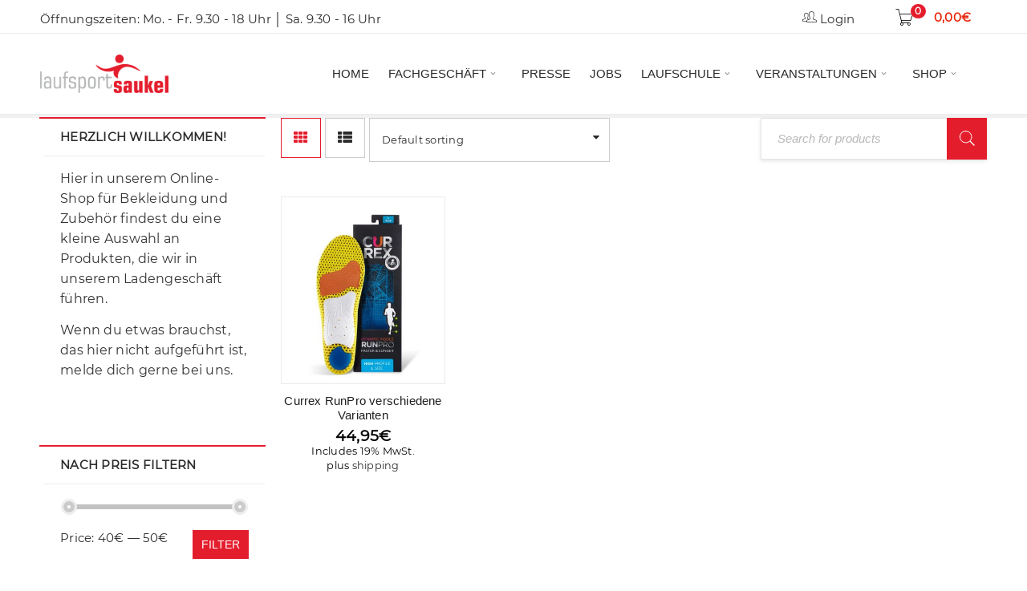

--- FILE ---
content_type: text/html; charset=UTF-8
request_url: https://www.laufsport-saukel.de/produkt-kategorie/zubehoer/einlegesohlen/?lang=en
body_size: 20403
content:
<!DOCTYPE html>
<html lang="en-US">
<head>
		<meta charset="UTF-8" />

			<meta name="viewport" content="width=device-width, initial-scale=1.0, maximum-scale=1" />
	
	<link rel="profile" href="//gmpg.org/xfn/11" />
	<meta name='robots' content='index, follow, max-image-preview:large, max-snippet:-1, max-video-preview:-1' />
<link rel="alternate" hreflang="en" href="https://www.laufsport-saukel.de/produkt-kategorie/zubehoer/einlegesohlen/?lang=en" />
<link rel="alternate" hreflang="de" href="https://www.laufsport-saukel.de/produkt-kategorie/zubehoer/einlegesohlen/" />

	<!-- This site is optimized with the Yoast SEO plugin v17.7 - https://yoast.com/wordpress/plugins/seo/ -->
	<title>Laufsport Saukel | Einlegesohlen</title>
	<link rel="canonical" href="https://www.laufsport-saukel.de/produkt-kategorie/zubehoer/einlegesohlen/" />
	<meta property="og:locale" content="en_US" />
	<meta property="og:type" content="article" />
	<meta property="og:title" content="Laufsport Saukel | Einlegesohlen" />
	<meta property="og:url" content="https://www.laufsport-saukel.de/produkt-kategorie/zubehoer/einlegesohlen/" />
	<meta property="og:site_name" content="Laufsport Saukel" />
	<meta name="twitter:card" content="summary_large_image" />
	<script type="application/ld+json" class="yoast-schema-graph">{"@context":"https://schema.org","@graph":[{"@type":"Organization","@id":"https://www.laufsport-saukel.de/#organization","name":"Laufsport Saukel","url":"https://www.laufsport-saukel.de/","sameAs":[],"logo":{"@type":"ImageObject","@id":"https://www.laufsport-saukel.de/#logo","inLanguage":"en-US","url":"https://www.laufsport-saukel.de/wp-content/uploads/laufsportsaukel-logodaten_Hintergundschwarz.png","contentUrl":"https://www.laufsport-saukel.de/wp-content/uploads/laufsportsaukel-logodaten_Hintergundschwarz.png","width":800,"height":240,"caption":"Laufsport Saukel"},"image":{"@id":"https://www.laufsport-saukel.de/#logo"}},{"@type":"WebSite","@id":"https://www.laufsport-saukel.de/#website","url":"https://www.laufsport-saukel.de/","name":"Laufsport Saukel","description":"Laufsport aus Leidenschaft","publisher":{"@id":"https://www.laufsport-saukel.de/#organization"},"potentialAction":[{"@type":"SearchAction","target":{"@type":"EntryPoint","urlTemplate":"https://www.laufsport-saukel.de/?s={search_term_string}"},"query-input":"required name=search_term_string"}],"inLanguage":"en-US"},{"@type":"CollectionPage","@id":"https://www.laufsport-saukel.de/produkt-kategorie/zubehoer/einlegesohlen/#webpage","url":"https://www.laufsport-saukel.de/produkt-kategorie/zubehoer/einlegesohlen/","name":"Laufsport Saukel | Einlegesohlen","isPartOf":{"@id":"https://www.laufsport-saukel.de/#website"},"breadcrumb":{"@id":"https://www.laufsport-saukel.de/produkt-kategorie/zubehoer/einlegesohlen/#breadcrumb"},"inLanguage":"en-US","potentialAction":[{"@type":"ReadAction","target":["https://www.laufsport-saukel.de/produkt-kategorie/zubehoer/einlegesohlen/"]}]},{"@type":"BreadcrumbList","@id":"https://www.laufsport-saukel.de/produkt-kategorie/zubehoer/einlegesohlen/#breadcrumb","itemListElement":[{"@type":"ListItem","position":1,"name":"Startseite","item":"https://www.laufsport-saukel.de/"},{"@type":"ListItem","position":2,"name":"Zubeh\u00f6r","item":"https://www.laufsport-saukel.de/produkt-kategorie/zubehoer/"},{"@type":"ListItem","position":3,"name":"Einlegesohlen"}]}]}</script>
	<!-- / Yoast SEO plugin. -->


<link rel='dns-prefetch' href='//www.laufsport-saukel.de' />
<link rel='dns-prefetch' href='//s.w.org' />
<link rel="alternate" type="application/rss+xml" title="Laufsport Saukel &raquo; Feed" href="https://www.laufsport-saukel.de/feed/?lang=en" />
<link rel="alternate" type="application/rss+xml" title="Laufsport Saukel &raquo; Comments Feed" href="https://www.laufsport-saukel.de/comments/feed/?lang=en" />
<link rel="alternate" type="application/rss+xml" title="Laufsport Saukel &raquo; Einlegesohlen Category Feed" href="https://www.laufsport-saukel.de/produkt-kategorie/zubehoer/einlegesohlen/?lang=en/feed/" />
		<script type="text/javascript">
			window._wpemojiSettings = {"baseUrl":"https:\/\/s.w.org\/images\/core\/emoji\/13.1.0\/72x72\/","ext":".png","svgUrl":"https:\/\/s.w.org\/images\/core\/emoji\/13.1.0\/svg\/","svgExt":".svg","source":{"concatemoji":"https:\/\/www.laufsport-saukel.de\/wp-includes\/js\/wp-emoji-release.min.js?ver=5.8.12"}};
			!function(e,a,t){var n,r,o,i=a.createElement("canvas"),p=i.getContext&&i.getContext("2d");function s(e,t){var a=String.fromCharCode;p.clearRect(0,0,i.width,i.height),p.fillText(a.apply(this,e),0,0);e=i.toDataURL();return p.clearRect(0,0,i.width,i.height),p.fillText(a.apply(this,t),0,0),e===i.toDataURL()}function c(e){var t=a.createElement("script");t.src=e,t.defer=t.type="text/javascript",a.getElementsByTagName("head")[0].appendChild(t)}for(o=Array("flag","emoji"),t.supports={everything:!0,everythingExceptFlag:!0},r=0;r<o.length;r++)t.supports[o[r]]=function(e){if(!p||!p.fillText)return!1;switch(p.textBaseline="top",p.font="600 32px Arial",e){case"flag":return s([127987,65039,8205,9895,65039],[127987,65039,8203,9895,65039])?!1:!s([55356,56826,55356,56819],[55356,56826,8203,55356,56819])&&!s([55356,57332,56128,56423,56128,56418,56128,56421,56128,56430,56128,56423,56128,56447],[55356,57332,8203,56128,56423,8203,56128,56418,8203,56128,56421,8203,56128,56430,8203,56128,56423,8203,56128,56447]);case"emoji":return!s([10084,65039,8205,55357,56613],[10084,65039,8203,55357,56613])}return!1}(o[r]),t.supports.everything=t.supports.everything&&t.supports[o[r]],"flag"!==o[r]&&(t.supports.everythingExceptFlag=t.supports.everythingExceptFlag&&t.supports[o[r]]);t.supports.everythingExceptFlag=t.supports.everythingExceptFlag&&!t.supports.flag,t.DOMReady=!1,t.readyCallback=function(){t.DOMReady=!0},t.supports.everything||(n=function(){t.readyCallback()},a.addEventListener?(a.addEventListener("DOMContentLoaded",n,!1),e.addEventListener("load",n,!1)):(e.attachEvent("onload",n),a.attachEvent("onreadystatechange",function(){"complete"===a.readyState&&t.readyCallback()})),(n=t.source||{}).concatemoji?c(n.concatemoji):n.wpemoji&&n.twemoji&&(c(n.twemoji),c(n.wpemoji)))}(window,document,window._wpemojiSettings);
		</script>
		<style type="text/css">
img.wp-smiley,
img.emoji {
	display: inline !important;
	border: none !important;
	box-shadow: none !important;
	height: 1em !important;
	width: 1em !important;
	margin: 0 .07em !important;
	vertical-align: -0.1em !important;
	background: none !important;
	padding: 0 !important;
}
</style>
	<link rel='stylesheet' id='wp-block-library-css'  href='https://www.laufsport-saukel.de/wp-includes/css/dist/block-library/style.min.css?ver=5.8.12' type='text/css' media='all' />
<link rel='stylesheet' id='wc-blocks-vendors-style-css'  href='https://www.laufsport-saukel.de/wp-content/plugins/woocommerce/packages/woocommerce-blocks/build/wc-blocks-vendors-style.css?ver=7.2.2' type='text/css' media='all' />
<link rel='stylesheet' id='wc-blocks-style-css'  href='https://www.laufsport-saukel.de/wp-content/plugins/woocommerce/packages/woocommerce-blocks/build/wc-blocks-style.css?ver=7.2.2' type='text/css' media='all' />
<link rel='stylesheet' id='contact-form-7-css'  href='https://www.laufsport-saukel.de/wp-content/plugins/contact-form-7/includes/css/styles.css?ver=5.5.3' type='text/css' media='all' />
<link rel='stylesheet' id='rs-plugin-settings-css'  href='https://www.laufsport-saukel.de/wp-content/plugins/revslider/public/assets/css/rs6.css?ver=6.1.5' type='text/css' media='all' />
<style id='rs-plugin-settings-inline-css' type='text/css'>
#rs-demo-id {}
</style>
<link rel='stylesheet' id='wpsm_tabs_pro_font-icon-picker-glyphicon_style-css'  href='https://www.laufsport-saukel.de/wp-content/plugins/tabs-pro/assets/css/mul-type-icon-picker/picker/glyphicon.css?ver=5.8.12' type='text/css' media='all' />
<link rel='stylesheet' id='wpsm_tabs_pro_font-icon-picker-dashicons_style-css'  href='https://www.laufsport-saukel.de/wp-content/plugins/tabs-pro/assets/css/mul-type-icon-picker/picker/dashicons.css?ver=5.8.12' type='text/css' media='all' />
<link rel='stylesheet' id='wpsm_tabs_pro-font-awesome-front-css'  href='https://www.laufsport-saukel.de/wp-content/plugins/tabs-pro/assets/css/font-awesome/css/font-awesome.min.css?ver=5.8.12' type='text/css' media='all' />
<link rel='stylesheet' id='wpsm_tabs_pro_bootstrap-front-css'  href='https://www.laufsport-saukel.de/wp-content/plugins/tabs-pro/assets/css/bootstrap-front.css?ver=5.8.12' type='text/css' media='all' />
<link rel='stylesheet' id='wpsm_tabs_pro_animate-css'  href='https://www.laufsport-saukel.de/wp-content/plugins/tabs-pro/assets/css/animate.css?ver=5.8.12' type='text/css' media='all' />
<link rel='stylesheet' id='wpsm_tabs_pro_scrollbar_style-css'  href='https://www.laufsport-saukel.de/wp-content/plugins/tabs-pro/assets/css/scrollbar/jquery.mCustomScrollbar.css?ver=5.8.12' type='text/css' media='all' />
<link rel='stylesheet' id='wpsm_tabs_r-font-awesome-front-css'  href='https://www.laufsport-saukel.de/wp-content/plugins/tabs-responsive/assets/css/font-awesome/css/font-awesome.min.css?ver=5.8.12' type='text/css' media='all' />
<link rel='stylesheet' id='wpsm_tabs_r_bootstrap-front-css'  href='https://www.laufsport-saukel.de/wp-content/plugins/tabs-responsive/assets/css/bootstrap-front.css?ver=5.8.12' type='text/css' media='all' />
<link rel='stylesheet' id='wpsm_tabs_r_animate-css'  href='https://www.laufsport-saukel.de/wp-content/plugins/tabs-responsive/assets/css/animate.css?ver=5.8.12' type='text/css' media='all' />
<link rel='stylesheet' id='js_composer_front-css'  href='https://www.laufsport-saukel.de/wp-content/plugins/js_composer/assets/css/js_composer.min.css?ver=6.7.0' type='text/css' media='all' />
<link rel='stylesheet' id='ts-shortcode-css'  href='https://www.laufsport-saukel.de/wp-content/plugins/themesky/css/shortcode.css?ver=1.2.0' type='text/css' media='all' />
<link rel='stylesheet' id='owl-carousel-css'  href='https://www.laufsport-saukel.de/wp-content/plugins/themesky/css/owl.carousel.css?ver=1.2.0' type='text/css' media='all' />
<link rel='stylesheet' id='woocommerce-layout-css'  href='https://www.laufsport-saukel.de/wp-content/plugins/woocommerce/assets/css/woocommerce-layout.css?ver=6.4.1' type='text/css' media='all' />
<link rel='stylesheet' id='woocommerce-smallscreen-css'  href='https://www.laufsport-saukel.de/wp-content/plugins/woocommerce/assets/css/woocommerce-smallscreen.css?ver=6.4.1' type='text/css' media='only screen and (max-width: 768px)' />
<link rel='stylesheet' id='woocommerce-general-css'  href='https://www.laufsport-saukel.de/wp-content/plugins/woocommerce/assets/css/woocommerce.css?ver=6.4.1' type='text/css' media='all' />
<style id='woocommerce-inline-inline-css' type='text/css'>
.woocommerce form .form-row .required { visibility: visible; }
</style>
<link rel='stylesheet' id='boxshop-reset-css'  href='https://www.laufsport-saukel.de/wp-content/themes/boxshop/css/reset.css?ver=1.3.1' type='text/css' media='all' />
<style id='boxshop-reset-inline-css' type='text/css'>
.products.list .short-description.list{display: inline-block !important;}.products.grid .short-description.grid{display: inline-block !important;}
</style>
<link rel='stylesheet' id='boxshop-style-css'  href='https://www.laufsport-saukel.de/wp-content/themes/boxshop/style.css?ver=1.3.1' type='text/css' media='all' />
<link rel='stylesheet' id='boxshop-child-style-css'  href='https://www.laufsport-saukel.de/wp-content/themes/boxshop-child/style.css?ver=5.8.12' type='text/css' media='all' />
<link rel='stylesheet' id='vckit-css-css'  href='https://www.laufsport-saukel.de/wp-content/plugins/visual-composer-kit/assets/css/vc_addons_kit.css?ver=2.0.7' type='text/css' media='all' />
<link rel='stylesheet' id='animate-css-css'  href='https://www.laufsport-saukel.de/wp-content/plugins/js_composer/assets/lib/bower/animate-css/animate.min.css?ver=6.7.0' type='text/css' media='' />
<link rel='stylesheet' id='fancybox-css'  href='https://www.laufsport-saukel.de/wp-content/plugins/easy-fancybox/css/jquery.fancybox.min.css?ver=1.3.24' type='text/css' media='screen' />
<link rel='stylesheet' id='woocommerce-de_frontend_styles-css'  href='https://www.laufsport-saukel.de/wp-content/plugins/woocommerce-german-market/css/frontend.min.css?ver=3.12.5' type='text/css' media='all' />
<link rel='stylesheet' id='font-awesome-css'  href='https://www.laufsport-saukel.de/wp-content/themes/boxshop/css/font-awesome.css?ver=1.3.1' type='text/css' media='all' />
<link rel='stylesheet' id='font-pe-icon-css'  href='https://www.laufsport-saukel.de/wp-content/themes/boxshop/css/pe-icon-7-stroke.min.css?ver=1.3.1' type='text/css' media='all' />
<link rel='stylesheet' id='boxshop-responsive-css'  href='https://www.laufsport-saukel.de/wp-content/themes/boxshop/css/responsive.css?ver=1.3.1' type='text/css' media='all' />
<link rel='stylesheet' id='prettyPhoto-css'  href='https://www.laufsport-saukel.de/wp-content/themes/boxshop/css/prettyPhoto.css?ver=1.3.1' type='text/css' media='all' />
<link rel='stylesheet' id='boxshop-dynamic-css-css'  href='https://www.laufsport-saukel.de/wp-content/uploads/boxshopchild.css?ver=1665411395' type='text/css' media='all' />
<script type='text/javascript' src='https://www.laufsport-saukel.de/wp-content/plugins/continuous-rss-scrolling/continuous-rss-scrolling.js?ver=5.8.12' id='continuous-rss-scrolling-js'></script>
<script type='text/javascript' src='https://www.laufsport-saukel.de/wp-includes/js/jquery/jquery.min.js?ver=3.6.0' id='jquery-core-js'></script>
<script type='text/javascript' src='https://www.laufsport-saukel.de/wp-includes/js/jquery/jquery-migrate.min.js?ver=3.3.2' id='jquery-migrate-js'></script>
<script type='text/javascript' src='https://www.laufsport-saukel.de/wp-content/plugins/revslider/public/assets/js/revolution.tools.min.js?ver=6.0' id='tp-tools-js'></script>
<script type='text/javascript' src='https://www.laufsport-saukel.de/wp-content/plugins/revslider/public/assets/js/rs6.min.js?ver=6.1.5' id='revmin-js'></script>
<script type='text/javascript' src='https://www.laufsport-saukel.de/wp-content/plugins/tabs-pro/assets/js/bootstrap-tabcollapse.js?ver=5.8.12' id='wpsm_tabs_pro_bootstrap-collapse-front-js'></script>
<script type='text/javascript' src='https://www.laufsport-saukel.de/wp-content/plugins/tabs-pro/assets/js/scrollbar/jquery.mCustomScrollbar.concat.min.js?ver=5.8.12' id='wpsm_tabs_pro_scrollbar_script-js'></script>
<script type='text/javascript' src='https://www.laufsport-saukel.de/wp-content/plugins/woocommerce/assets/js/jquery-blockui/jquery.blockUI.min.js?ver=2.7.0-wc.6.4.1' id='jquery-blockui-js'></script>
<script type='text/javascript' id='wc-add-to-cart-js-extra'>
/* <![CDATA[ */
var wc_add_to_cart_params = {"ajax_url":"\/wp-admin\/admin-ajax.php","wc_ajax_url":"\/?lang=en&wc-ajax=%%endpoint%%","i18n_view_cart":"View cart","cart_url":"https:\/\/www.laufsport-saukel.de\/warenkorb\/","is_cart":"","cart_redirect_after_add":"no"};
/* ]]> */
</script>
<script type='text/javascript' src='https://www.laufsport-saukel.de/wp-content/plugins/woocommerce/assets/js/frontend/add-to-cart.min.js?ver=6.4.1' id='wc-add-to-cart-js'></script>
<script type='text/javascript' src='https://www.laufsport-saukel.de/wp-content/plugins/js_composer/assets/js/vendors/woocommerce-add-to-cart.js?ver=6.7.0' id='vc_woocommerce-add-to-cart-js-js'></script>
<script type='text/javascript' id='woocommerce_de_frontend-js-extra'>
/* <![CDATA[ */
var sepa_ajax_object = {"ajax_url":"https:\/\/www.laufsport-saukel.de\/wp-admin\/admin-ajax.php","nonce":"352b258bcc"};
var woocommerce_remove_updated_totals = {"val":"0"};
var woocommerce_payment_update = {"val":"1"};
var german_market_price_variable_products = {"val":"gm_default"};
var german_market_price_variable_theme_extra_element = {"val":"none"};
var ship_different_address = {"message":"<p class=\"woocommerce-notice woocommerce-notice--info woocommerce-info\" id=\"german-market-puchase-on-account-message\">\"Ship to different address\" is not available for the selected payment method \"Purchase on Account\" and has been disabled!<\/p>","before_element":".woocommerce-checkout-payment"};
/* ]]> */
</script>
<script type='text/javascript' src='https://www.laufsport-saukel.de/wp-content/plugins/woocommerce-german-market/js/WooCommerce-German-Market-Frontend.min.js?ver=3.12.5' id='woocommerce_de_frontend-js'></script>
<link rel="https://api.w.org/" href="https://www.laufsport-saukel.de/wp-json/" /><link rel="alternate" type="application/json" href="https://www.laufsport-saukel.de/wp-json/wp/v2/product_cat/257" /><link rel="EditURI" type="application/rsd+xml" title="RSD" href="https://www.laufsport-saukel.de/xmlrpc.php?rsd" />
<link rel="wlwmanifest" type="application/wlwmanifest+xml" href="https://www.laufsport-saukel.de/wp-includes/wlwmanifest.xml" /> 
<meta name="generator" content="WordPress 5.8.12" />
<meta name="generator" content="WooCommerce 6.4.1" />
<meta name="generator" content="WPML ver:4.4.12 stt:1,3;" />
	<noscript><style>.woocommerce-product-gallery{ opacity: 1 !important; }</style></noscript>
	<style type="text/css">.recentcomments a{display:inline !important;padding:0 !important;margin:0 !important;}</style><meta name="generator" content="Powered by WPBakery Page Builder - drag and drop page builder for WordPress."/>
<meta name="generator" content="Powered by Slider Revolution 6.1.5 - responsive, Mobile-Friendly Slider Plugin for WordPress with comfortable drag and drop interface." />
<link rel="icon" href="https://www.laufsport-saukel.de/wp-content/uploads/cropped-ICON-Saukel-32x32.jpg" sizes="32x32" />
<link rel="icon" href="https://www.laufsport-saukel.de/wp-content/uploads/cropped-ICON-Saukel-192x192.jpg" sizes="192x192" />
<link rel="apple-touch-icon" href="https://www.laufsport-saukel.de/wp-content/uploads/cropped-ICON-Saukel-180x180.jpg" />
<meta name="msapplication-TileImage" content="https://www.laufsport-saukel.de/wp-content/uploads/cropped-ICON-Saukel-270x270.jpg" />
<script type="text/javascript">function setREVStartSize(t){try{var h,e=document.getElementById(t.c).parentNode.offsetWidth;if(e=0===e||isNaN(e)?window.innerWidth:e,t.tabw=void 0===t.tabw?0:parseInt(t.tabw),t.thumbw=void 0===t.thumbw?0:parseInt(t.thumbw),t.tabh=void 0===t.tabh?0:parseInt(t.tabh),t.thumbh=void 0===t.thumbh?0:parseInt(t.thumbh),t.tabhide=void 0===t.tabhide?0:parseInt(t.tabhide),t.thumbhide=void 0===t.thumbhide?0:parseInt(t.thumbhide),t.mh=void 0===t.mh||""==t.mh||"auto"===t.mh?0:parseInt(t.mh,0),"fullscreen"===t.layout||"fullscreen"===t.l)h=Math.max(t.mh,window.innerHeight);else{for(var i in t.gw=Array.isArray(t.gw)?t.gw:[t.gw],t.rl)void 0!==t.gw[i]&&0!==t.gw[i]||(t.gw[i]=t.gw[i-1]);for(var i in t.gh=void 0===t.el||""===t.el||Array.isArray(t.el)&&0==t.el.length?t.gh:t.el,t.gh=Array.isArray(t.gh)?t.gh:[t.gh],t.rl)void 0!==t.gh[i]&&0!==t.gh[i]||(t.gh[i]=t.gh[i-1]);var r,a=new Array(t.rl.length),n=0;for(var i in t.tabw=t.tabhide>=e?0:t.tabw,t.thumbw=t.thumbhide>=e?0:t.thumbw,t.tabh=t.tabhide>=e?0:t.tabh,t.thumbh=t.thumbhide>=e?0:t.thumbh,t.rl)a[i]=t.rl[i]<window.innerWidth?0:t.rl[i];for(var i in r=a[0],a)r>a[i]&&0<a[i]&&(r=a[i],n=i);var d=e>t.gw[n]+t.tabw+t.thumbw?1:(e-(t.tabw+t.thumbw))/t.gw[n];h=t.gh[n]*d+(t.tabh+t.thumbh)}void 0===window.rs_init_css&&(window.rs_init_css=document.head.appendChild(document.createElement("style"))),document.getElementById(t.c).height=h,window.rs_init_css.innerHTML+="#"+t.c+"_wrapper { height: "+h+"px }"}catch(t){console.log("Failure at Presize of Slider:"+t)}};</script>
		<style type="text/css" id="wp-custom-css">
			.datenschutz h3, .datenschutz h4, .datenschutz h5, .datenschutz h6{
	color:#000 !important;
	font-size:20px !important;
}
.woocommerce-cart-form__cart-item .product-name{
	padding-left:10px !important;
}
.woocommerce-checkout-review-order-table, .woocommerce-cart .cart_totals .shop_table_responsive label, .woocommerce-cart .cart_totals .shop_table_responsive span{
	font-size:14px;
}
.woocommerce-cart .ts-col-24 article .woocommerce .woocommerce-cart-form{
	width:67% !important;
}
.woocommerce-cart .ts-col-24 article .woocommerce .cart-collaterals{
	width:33% !important;
}
.woocommerce-checkout .site-content{
	padding:20px
}
.woocommerce-form__label-for-checkbox span{
	line-height:25px !important;
}
.woocommerce-checkout .site-content h3{	font-size:22px;
}
.home-margin-ext .wpb_text_column{
	padding-bottom:0px !important;
	padding-top: 10px !important;
}
.home-margin-ext h4{
	padding-top:10px !important;
}
.home-margin-ext h5{
	padding-bottom:13px !important;
}
.woocommerce ul#shipping_method li input{
	margin:0 8px 7px 2px;
}
.woocommerce-cart .jde_hint{
	display:none !important;
}
.curse-price-ext .wc-forward{
font-size: 14px !important;
	text-decoration:underline;
	width:100% !important;
display:block;
	padding-top:20px;
}
.single-product .up-sells .thumbnail-wrapper .woocommerce-Price-amount, .single-product .up-sells .thumbnail-wrapper .woocommerce-de_price_taxrate, .single-product .up-sells .thumbnail-wrapper .woocommerce_de_versandkosten, .single-product .up-sells .thumbnail-wrapper .price, .term-laufkurs .thumbnail-wrapper .woocommerce-Price-amount, .term-laufkurs .thumbnail-wrapper .woocommerce-de_price_taxrate, .term-laufkurs .woocommerce_de_versandkosten, .term-laufkurs .thumbnail-wrapper .price, .post-type-archive-product .thumbnail-wrapper .woocommerce-Price-amount, .post-type-archive-product .thumbnail-wrapper .woocommerce-de_price_taxrate, .post-type-archive-product .thumbnail-wrapper .woocommerce_de_versandkosten, .post-type-archive-product .thumbnail-wrapper .price, .woocommerce .thumbnail-wrapper .woocommerce_de_versandkosten,.woocommerce .thumbnail-wrapper .price{
	display:none !important;
}
.single-product .woocommerce_de_versandkosten, .shadow-box-ext .woocommerce_de_versandkosten{
	display: none !important;
}
.legacy-itemprop-offers .woocommerce-Price-amount{
	display:always !important;
}
.shop-home-ext img{
	max-width:360px;
	max-height:280px;
}
.single-product .legacy-itemprop-offers{
	padding-bottom:10px !important;
	width:100% !important;
	padding-top:10px !important;
	float:left;
}
.single-product h1{
	padding-bottom:20px !important;
}
.cart-dropdown-form .woocommerce-de_price_taxrate{
	display:none !important;
}
.lauf-im-ext{
	margin-left:15%;
	margin-right:15%;
}
.aok-isdisable{
	cursor: not-allowed;
opacity: 0.3;
}
.aok-isenable{
	cursor: pointer;
opacity: 1;
}
.woocommerce-cart .includes_tax{
	font-size:9px;
}
.woocommerce-cart .includes_tax .woocommerce-Price-amount{
	font-size:13px !important;
}
.curse-price-ext .gm-wp_bakery_woocommerce_get_price_html{
	display:none !important;
}

.woocommerce-order-received p, .woocommerce-order-received ul, .woocommerce-order-received h3, .woocommerce-order-received .woocommerce-customer-details{ 
	padding-left: 10px;
}
.woocommerce-order-received .woocommerce-customer-details h2{
	padding-left:0px !important;
}
.woocommerce-notice--success{
	padding-top:30px;
}
#home-shop-ext .home-shop-row-ext{
	display:flex !important;
}
#home-shop-ext .shadow-box-ext{
	margin: 0px 10px 0px 10px;
}
#slider-22-slide-58-layer-19, #slider-22-slide-58-layer-13, #slider-22-slide-58-layer-18{
	padding-top: 15px !important;
}
.trenner-ext{
	padding-top: 30px !important;
	visibility:hidden;
}
.error404 .search-content, .error404 .search-button{
	display:none !important;
}
.error404 #main-content a{
	color:#333333 !important;
	font-weight:600 !important;
}
.woocommerce h3{
color:#333333 !important;
border:0px !important;
}
.add-to-cart-course .add_to_cart_inline{
	border:0px !important;
	padding:0px !important;
}
.add-to-cart-course .woocommerce-Price-amount{
	display:none;
}
.course-btn-ext{
	padding-top:20px !important;
}
.course-btn-ext a{
	font-size:14px !important;
	font-weight:500 !important;
}
.course-btn-ext a:hover{
color:#e41d2d !important;
	background-color:#ffffff !important;
	border:1px solid #e41d2d !important;
	background-image:none !important;
}
#fancybox-content #contact_form_1-1{
	padding-left:10px !important;
	padding-right:10px !important;
}
#fancybox-content .tel-254 input,
#fancybox-content .number-292 input{
	border-left:none !important;
	border-right:none ! important;
	border-top:none !important;
	border-color:#848484;
}
#fancybox-content .text-238 input,
#fancybox-content .text-105 input{
	max-width:97% !important;
}
#fancybox-content .tel-254 input:hover,
#fancybox-content .number-292 input:hover{
	border-left:none !important;
	border-right:none ! important;
	border-top:none !important;
	border-color:#e41d2d;
}
.h2-black-ext h2{
	color:#333333 !important;
}
.p-padding-ext p{
	padding-left:10px !important;
	padding-right:10px !important;
}
.header-right .cart-total{
	padding-left:15px !important;
}
#bfasster-dark h1, #bfasster-dark p{
	color:#fff !important;
}
#bfasster-dark h1{
	padding-top:5px !important;
}
#silvesterlauf .instagram a,
#laufsporttag .instagram a,
#bfasster-dark .instagram a{
	color:#e1306c !important;
	background-color:#ffffff;
}
#silvesterlauf .facebook a,
#laufsporttag  .facebook a,
#bfasster-dark .facebook a{
	color:#3B5998 !important;
 background-color:#ffffff;
}
#silvesterlauf .instagram a:hover,
#laufsporttag  .instagram a:hover{
	color:#ffffff !important;
	background-color:#e1306c;
}
#silvesterlauf .facebook a:hover,
#laufsporttag  .facebook a:hover,
#bfasster-dark .facebook a:hover{
	color:#ffffff !important;
 background-color:#3B5998;
}
#bfasster-dark button{
	background-color:#7a7a7a !important;
	color:#000000 !important;
}
#bfaster-light button{
	background-color:#efefef !important;
	color:#000000 !important;
}
.header-no-padding{
	padding-top:0px !important;
	font-size:40px !important;
	line-height:40px !important;
}
.steps-ext h2{
	font-size:50px !important;
}
.steps-ext img{
	max-width:80px !important;
}
.titel-red h1{
	color:#e41d2d !important;
}
.header-v3 .header-top .shopping-cart-wrapper:before{
	left:initial;
	right:initial;
	border-width: 0px; 
border-style: initial;
}
.yith-wcwl-add-to-wishlist a:hover{
	background-color:#ffffff !important;
}
.my-wishlist-wrapper a{
	padding-top:5px;
}
.mobile-menu-wrapper{
	background: #ffffff;
}
.ts-logo-slider-wrapper .owl-carousel .owl-item img{
	padding-bottom:60px;
}
.woocommerce-ordering, .woocommerce-ordering .orderby{
	min-width: 300px !important;
width: 300px;
	font-size:13px;
}
.wishlist a, .compare a, .loop-add-to-cart a{
	background-color:#ffffff !important;
}
p{
	line-height:1.7rem !important;
}
.lauflabor-img-ext img{
	width:280px !important;
}

.box-lauf-bottom-ext1{
	border-top:1px solid #cbc9c9 !important;
}
.tab-ext li{
	margin-left:0px !important;
}
.h3-news-ext h3{
	margin-bottom:5px !important;
	padding-top:10px !important;
	font-size:17px;
}
.cart-dropdown-form .view-cart a:hover, .woocommerce .woocommerce-MyAccount-navigation-link a:hover{
	color:#ffffff !important;
	border: 1px solid #f1f1f1 !important;
}
.product-group-button .button-tooltip{
	min-width:160px;
}
#ts_footer_block-1{
	padding-top:0px !important;
}
#video-saukel-ext{
	margin-bottom:0px !important;
}
.woocommerce div.product .woocommerce-tabs ul.tabs li > a:hover, .woocommerce div.product .woocommerce-tabs ul.tabs li.active > a, .woocommerce nav.woocommerce-pagination ul li a.next:hover, .woocommerce nav.woocommerce-pagination ul li a.prev:hover, .ts-pagination ul li a.prev:hover, .ts-pagination ul li a.next:hover, .woocommerce nav.woocommerce-pagination ul li a.next:focus, .woocommerce nav.woocommerce-pagination ul li a.prev:focus, .ts-pagination ul li a.prev:focus, .ts-pagination ul li a.next:focus, .dokan-pagination-container .dokan-pagination li:hover a, .dokan-pagination-container .dokan-pagination li.active a, .ts-pagination ul li a:hover, .ts-pagination ul li a:focus, .ts-pagination ul li span.current, .woocommerce nav.woocommerce-pagination ul li a:hover, .woocommerce nav.woocommerce-pagination ul li span.current, .woocommerce nav.woocommerce-pagination ul li a:focus, .woocommerce nav.woocommerce-pagination ul li a.next:focus .woocommerce nav.woocommerce-pagination ul li a.prev:focus, .woocommerce nav.woocommerce-pagination ul li a.next:hover, .woocommerce nav.woocommerce-pagination ul li a.prev:hover, .bbp-pagination-links a:hover, .bbp-pagination-links span.current{
	border-color:#ebe9eb !important;
	background:#ebe9eb !important;
}
.laufschule-ext p{
	background-color:#e2bf34;
}
.wpcf7 p input{
	border-bottom:1px solid #cbc9c9;
	border-top: none;
   border-right: none;
   border-left: none;
}
.contact-form {
	padding-bottom:2%;
	}
.ts-heading h1:after{
	bottom:10px !important;
}
.effect-hover img{
	opacity:1.0;
}
.single-product .site-content{
	padding-top:5%;
}
.search-wrapper .ts-search-by-category{
	max-width:640px;
}
.header-v3 .cart-number{
	top: -5px;
background-color:#e41d2d;
color:#ffffff;
position: absolute;
font-size: 12px;
font-weight: 700;
border-radius: 50%;
min-width: 18px;
padding: 0 5px;
height: 18px;
text-align: center;
line-height: 18px;
left: 40px;
}
.header-v3 .hyphen{
	visibility:hidden;
}
header .headerv1-ext .header-v3 .ts-search-by-category {
visibility:visible !important;
opacity:1 !important;
}
header .headerv1-ext .header-v3 .search-wrapper{
padding: 2px 0 !important;
}
header .info-desc{
	padding-top:6px;
		visibility:hidden !important;
}
@media only screen and (min-width: 1200px) {
	header .info-desc{
	padding-top:6px;
		visibility:visible !important;
}
header .header-left, header .header-right{
	width: 50% !important;
}
}
.header-bottom .header-left{
float:left;
}
.header-bottom .header-right{
float:right;
}
.header-sticky{
	border-bottom:1px solid #ebebeb;
}
#slider-1-slide-1-layer-0, #slider-1-slide-1-layer-11,#slider-1-slide-1-layer-14{
	transform:none !important;
}
#menu-footer, #menu-footer2{
	padding-top:20px;
	text-align:center;
	font-weight:500;
}


/* Kursübersicht accordeon*/
.cancellation-curse-ext .vc_tta-title-text{
	font-weight:700;
	color: #e41d2d;
}
.kurs-img-ext .description{
	display:none;
}
.kurs-img-ext .effect-caption span{
	color: #fff;
}
.kurs-img-ext .effect-hover.effect-kira figcaption::before{
	display:none;
}
.kurs-img-ext img{
	max-height:354px;
	height:354px;
	min-height:354px;
}
.kurs-img-ext{
	padding-left:0px !important;
	padding-right: 0px !important;
}
.kurs-img-ext .effect-caption {
	text-align: center;
	transform: translateY(250%);
}
.ts-logo-slider-wrapper .owl-carousel .owl-item img{
	width:150px !important;
}
.skew-row-right:after{
    content: '';
    background-color: #ffffff;
    display: block;
		width: 100%;
		height:80px;
    position: absolute;
    right:0;
    bottom: 0px;
    transform: rotate(4deg);
}
.skew-row:after{
    content: '';
    background-color: #fff;
    display: block;
		width: 100%;
		height:80px;
    left: 0;
    position: absolute;
    right: 0;
    bottom: 0px;
    transform: rotate(-4deg);
}
.skew-row-2, .skew-row-3{
	position:relative;
	height:50px;
}
.skew-row-2 img, .skew-row-3 img{
	max-height:380px;
}
.skew-row-2:after{
  background-color: #e41d2d;
	width: 96.4%;
	height: 50px;
  transform: skewy(-4deg);
	margin-left:12px;
	content: '';
  display: block;
  left: 0;
  position: absolute;
  right: 0;
  top: -50px;
}
.skew-row-3:after{
	 content: '';
    background-color: #e41d2d;
    display: block;
		width: 96.4%;
		height: 50px;
    left: 0;
    position: absolute;
    right: 0;
    transform: skewy(4deg);
	margin-left:15px;
	top: -70px;
}
.slider-title-ext{
	font-size: 38px !important;
	color: #333 !Important;
	text-shadow: 1px 1px 1px #f2f2f2;
	line-height: 50px !Important;
	text-align:center !important;
}
/*
.overlay-slider-ext{
	opacity:40% !important;

}
*/
.top-row-ext{
	top:-60px;
}

.over-title-ext{
	font-size: 40px !important;
	line-height: 45px !important;
	display:block;
	position: relative;
	color:#333 !important;
}
#curse-beginner h1, #curse-medium h1, #curse-expert h1{
	color:#ffffff !important;
	font-size:40px !important;
	background-color:rgba(0,0,0,.4);
}
.kurs-img-ext h2{
	font-size:40px !important;
}
.text-white-ext h1, .text-white-ext p, .text-white-ext li{
	color:#ffffff !important;
}
.background-colour-ext .lauflabor-img-ext{
	background-color:rgba(255,255,255,0.6);
}
.ts-social-icons .style-vertical li.instagram:hover a i:after, footer#colophon .ts-social-icons li.instagram:hover a, footer#colophon .ts-social-icons li.instagram:hover a, #bfasster-dark .instagram a:hover{
	background-color:#E1306C !important;
	border-color:#e1306c !important;
}
#lauflabor1 .ts-social-icons .social-icons.style-vertical li a i, #lauflabor2 .ts-social-icons .social-icons.style-vertical li a i{
font-family: 'Font Awesome 5 Brands' !important;
}
#lauflabor1 .ts-social-icons .social-icons.style-vertical .icon-phone, #lauflabor2 .ts-social-icons .social-icons.style-vertical .icon-phone{
		font-family:"icomoon" !important;
}
#cup1 h2{
	font-size:20px !important;
	color:#000000 !important;
}
#cup2 h2{
	font-size:20px !important;
	color:#ffffff !important;
}
#cup3 h1{
	padding-top:0px !important;
}
.text-white-ext p{color:#fff !important;}
.text-white-ext .wpb_column {min-height:336px !important;max-height:336px !important;}
.text-white-ext a, .text-white-ext a span{ color:#fff;text-decoration:underline;}
.text-white-ext a:hover, .vckit-btn span:hover, .vckit-btn.vckit_custom_class_85fd0d58f43fcd:hover{ color:#000 !important;text-decoration:underline;}
#rev_slider_23_1_forcefullwidth {margin-bottom:0px !important; }

@media only screen and (max-width: 1250px) {
.woocommerce-cart .ts-col-24 article .woocommerce .woocommerce-cart-form{
	width:100% !important;
}
.woocommerce-cart .ts-col-24 article .woocommerce .cart-collaterals{
	width:100% !important;
}
	.wc-proceed-to-checkout a{
		max-width: 300px;
float: right;
min-width: 300px;
padding-right: 20px !important;
margin-right: 30px !important;
	}
}
@media only screen and (max-width: 1200px) and (min-width:1050px) {
	.text-white-ext .wpb_column {min-height:400px !important;max-height:400px !important;}
}
@media only screen and (max-width: 1049px) and (min-width:768px) {
	.text-white-ext .wpb_column {min-height:400px !important;max-height:400px !important; padding-left:10px !important; padding-right:10px !important;}
	.text-white-ext .wpb_text_column{
		padding-left:10px !important; padding-right:10px !important;
	}
}
#to-top{
	bottom:65px !important;
}
.sticky-buttons-3{
	top:38% !important;
}
@media only screen and (max-width: 480px) {
	.trenner-ext{
	visibility:visible;
}
	.lauf-im-ext{
	margin-left:10px !important;
	margin-right:10px !important;
}
	.woocommerce-checkout .site-content{
	padding:10px !important;
}
}		</style>
		<noscript><style> .wpb_animate_when_almost_visible { opacity: 1; }</style></noscript><!--<script src="http://code.jquery.com/jquery-migrate-1.2.1.js"></script>-->
</head>
<body class="archive tax-product_cat term-einlegesohlen term-257 theme-boxshop woocommerce woocommerce-page woocommerce-no-js wide ts_desktop wpb-js-composer js-comp-ver-6.7.0 vc_responsive">
<div id="page" class="hfeed site">

	
		<!-- Page Slider -->
				<div class="mobile-menu-wrapper">
			<span class="ic-mobile-menu-close-button"><i class="fa fa-remove"></i></span>
			<nav class="mobile-menu"><ul id="menu-menu" class="menu"><li id="menu-item-44" class="menu-item menu-item-type-post_type menu-item-object-page menu-item-home menu-item-44"><a href="https://www.laufsport-saukel.de/">Home</a></li>
<li id="menu-item-10836" class="menu-item menu-item-type-custom menu-item-object-custom menu-item-has-children menu-item-10836"><a>Fachgeschäft</a>
<ul class="sub-menu">
	<li id="menu-item-29" class="menu-item menu-item-type-post_type menu-item-object-page menu-item-29"><a href="https://www.laufsport-saukel.de/ueber-uns/">Über uns</a></li>
	<li id="menu-item-10840" class="menu-item menu-item-type-post_type menu-item-object-page menu-item-10840"><a href="https://www.laufsport-saukel.de/expertenteam/">Expertenteam</a></li>
	<li id="menu-item-10815" class="menu-item menu-item-type-post_type menu-item-object-page menu-item-10815"><a href="https://www.laufsport-saukel.de/beratung-laufanalyse/">Beratung | Laufanalyse</a></li>
	<li id="menu-item-10816" class="menu-item menu-item-type-post_type menu-item-object-page menu-item-10816"><a href="https://www.laufsport-saukel.de/vorteilskarte/">Vorteilskarte</a></li>
	<li id="menu-item-10817" class="menu-item menu-item-type-post_type menu-item-object-page menu-item-10817"><a href="https://www.laufsport-saukel.de/lauflabor/">Lauflabor</a></li>
</ul>
</li>
<li id="menu-item-19602" class="menu-item menu-item-type-post_type menu-item-object-page menu-item-19602"><a href="https://www.laufsport-saukel.de/presse/">PRESSE</a></li>
<li id="menu-item-18612" class="menu-item menu-item-type-post_type menu-item-object-page menu-item-18612"><a href="https://www.laufsport-saukel.de/jobs/">Jobs</a></li>
<li id="menu-item-10837" class="menu-item menu-item-type-custom menu-item-object-custom menu-item-has-children menu-item-10837"><a>Laufschule</a>
<ul class="sub-menu">
	<li id="menu-item-10824" class="menu-item menu-item-type-post_type menu-item-object-page menu-item-10824"><a href="https://www.laufsport-saukel.de/kursuebersicht/">Kursübersicht</a></li>
	<li id="menu-item-10825" class="menu-item menu-item-type-post_type menu-item-object-page menu-item-10825"><a href="https://www.laufsport-saukel.de/lauftrainer/">Lauftrainer</a></li>
	<li id="menu-item-10826" class="menu-item menu-item-type-post_type menu-item-object-page menu-item-10826"><a href="https://www.laufsport-saukel.de/firmenkurse/">Firmenkurse</a></li>
	<li id="menu-item-17913" class="menu-item menu-item-type-post_type menu-item-object-page menu-item-17913"><a href="https://www.laufsport-saukel.de/tempo-lauftreff/">Tempo-Lauftreff</a></li>
	<li id="menu-item-10827" class="menu-item menu-item-type-post_type menu-item-object-page menu-item-10827"><a href="https://www.laufsport-saukel.de/trainingsplanung/">Trainingsplanung</a></li>
</ul>
</li>
<li id="menu-item-10838" class="menu-item menu-item-type-custom menu-item-object-custom menu-item-has-children menu-item-10838"><a>Veranstaltungen</a>
<ul class="sub-menu">
	<li id="menu-item-18532" class="menu-item menu-item-type-post_type menu-item-object-page menu-item-18532"><a href="https://www.laufsport-saukel.de/regionaler-laufkalender/">Regionaler Laufkalender</a></li>
	<li id="menu-item-18786" class="menu-item menu-item-type-custom menu-item-object-custom menu-item-18786"><a href="https://silvesterlauf-kempten.de/">AÜW | Georg Hieble Silvesterlauf</a></li>
	<li id="menu-item-19042" class="menu-item menu-item-type-custom menu-item-object-custom menu-item-19042"><a href="https://www.808project.de/lst-super-sunday">Seitz Laufsporttag</a></li>
	<li id="menu-item-10832" class="menu-item menu-item-type-post_type menu-item-object-page menu-item-10832"><a href="https://www.laufsport-saukel.de/laufsport-saukel-cup/">Laufsport Saukel Cup</a></li>
	<li id="menu-item-18784" class="menu-item menu-item-type-post_type menu-item-object-page menu-item-18784"><a href="https://www.laufsport-saukel.de/running-night/">Running Night</a></li>
	<li id="menu-item-10834" class="menu-item menu-item-type-post_type menu-item-object-page menu-item-10834"><a href="https://www.laufsport-saukel.de/testschuhevents/">Testschuh-Events</a></li>
	<li id="menu-item-21407" class="menu-item menu-item-type-post_type menu-item-object-page menu-item-21407"><a href="https://www.laufsport-saukel.de/normalize-high-milage-challenge/">Diadora &#8220;Normalize High Mileage&#8221;-Challenge</a></li>
</ul>
</li>
<li id="menu-item-13036" class="menu-item menu-item-type-custom menu-item-object-custom menu-item-has-children menu-item-13036"><a target="_blank" rel="noopener">Shop</a>
<ul class="sub-menu">
	<li id="menu-item-13975" class="menu-item menu-item-type-custom menu-item-object-custom menu-item-13975"><a href="https://www.laufsport-saukel.de/shop">Bekleidung &#038; Zubehör</a></li>
	<li id="menu-item-13974" class="menu-item menu-item-type-custom menu-item-object-custom menu-item-13974"><a href="https://www.schuhe.de/online-kaufen/store-1050485901/sortiment/herrenschuhe">Schuhe</a></li>
	<li id="menu-item-17411" class="menu-item menu-item-type-custom menu-item-object-custom menu-item-17411"><a href="https://www.laufsport-saukel.de/produkt/gutschein-laufsport-saukel/">Gutschein</a></li>
</ul>
</li>
</ul></nav>		</div>
		
		<header class="ts-header has-sticky">
	<div class="header-container">
		<div class="headerv1-ext header-template header-v3 show-cart show-search hidden-wishlist show-myaccount">

			<div class="header-top">
				<div class="container">
					<div class="header-left">

						<span class="ic-mobile-menu-button visible-phone"><i class="fa fa-bars"></i></span>

												<div class="info-desc">Öffnungszeiten: Mo. - Fr. 9.30 - 18 Uhr │ Sa. 9.30 - 16 Uhr</div>
											</div>
					<div class="header-right">

						<span class="ts-group-meta-icon-toggle visible-phone"><i class="pe-7s-users"></i></span>

												<div class="shopping-cart-wrapper">			<div class="ts-tiny-cart-wrapper">
				<a class="cart-control" href="https://www.laufsport-saukel.de/warenkorb/" title="View your shopping bag">
					<span class="pe-7s-cart cart-icon"></span>
					<span class="cart-number">0</span>
					<span class="cart-total"><span class="woocommerce-Price-amount amount"><bdi>0,00<span class="woocommerce-Price-currencySymbol">&euro;</span></bdi></span></span>
				</a>
				<span class="cart-drop-icon drop-icon"></span>
				<div class="cart-dropdown-form dropdown-container">
					<div class="form-content">
													<label>Your shopping cart is empty</label>
											</div>
				</div>
			</div>
		</div>
						
						<div class="group-meta-header">

							
														<div class="my-account-wrapper">		<div class="ts-tiny-account-wrapper">
			<div class="account-control">
				<i class="pe-7s-users"></i>
									<a  class="login" href="https://www.laufsport-saukel.de/mein-konto/" title="Login"><span>Login</span></a>
							</div>
						<div class="account-dropdown-form dropdown-container">
				<div class="form-content">
					
		<form name="ts-login-form" id="ts-login-form" action="https://www.laufsport-saukel.de/wp-login.php" method="post">
			
			<p class="login-username">
				<label for="user_login">Username</label>
				<input type="text" name="log" id="user_login" class="input" value="" size="20" />
			</p>
			<p class="login-password">
				<label for="user_pass">Password</label>
				<input type="password" name="pwd" id="user_pass" class="input" value="" size="20" />
			</p>
			
			
			<p class="login-submit">
				<input type="submit" name="wp-submit" id="wp-submit" class="button button-primary" value="Login" />
				<input type="hidden" name="redirect_to" value="https://www.laufsport-saukel.de/produkt-kategorie/zubehoer/einlegesohlen/?lang=en" />
			</p>
			
		</form>
					<p class="forgot-pass"><a href="https://www.laufsport-saukel.de/mein-konto/lost-password/" title="Forgot Your Password?">Forgot Your Password?</a></p>
				</div>
			</div>
					</div>

		</div>
							
							
							
							
							
						</div>
					</div>
				</div>
			</div>

			<div class="header-middle header-sticky">

				<div class="container">

					<div class="logo-wrapper">		<div class="logo">
			<a href="https://www.laufsport-saukel.de/?lang=en">
			<!-- Main logo -->
							<img src="https://www.laufsport-saukel.de/wp-content/uploads/laufsportsaukel-logodaten_Hintergundschwarz.png" alt="Home" title="Home" class="normal-logo" />
						
			<!-- Main logo on mobile -->
							<img src="https://www.laufsport-saukel.de/wp-content/uploads/laufsportsaukel-logodaten_Hintergundschwarz.png" alt="Home" title="Home" class="normal-logo mobile-logo" />
						
			<!-- Sticky logo -->
							<img src="https://www.laufsport-saukel.de/wp-content/uploads/laufsportsaukel-logodaten_Hintergundschwarz.png" alt="Home" title="Home" class="normal-logo sticky-logo" />
						
			<!-- Logo Text -->
						</a>
		</div>
		</div>

					<div class="menu-wrapper hidden-phone">
						<div class="ts-menu">
							<nav class="main-menu pc-menu ts-mega-menu-wrapper"><ul id="menu-menu-1" class="menu"><li class="menu-item menu-item-type-post_type menu-item-object-page menu-item-home menu-item-44 ts-normal-menu">
	<a href="https://www.laufsport-saukel.de/"><span class="menu-label">Home</span></a></li>
<li class="menu-item menu-item-type-custom menu-item-object-custom menu-item-has-children menu-item-10836 ts-normal-menu parent">
	<a><span class="menu-label">Fachgeschäft</span></a><span class="ts-menu-drop-icon"></span>
<ul class="sub-menu">
	<li class="menu-item menu-item-type-post_type menu-item-object-page menu-item-29">
		<a href="https://www.laufsport-saukel.de/ueber-uns/"><span class="menu-label">Über uns</span></a></li>
	<li class="menu-item menu-item-type-post_type menu-item-object-page menu-item-10840">
		<a href="https://www.laufsport-saukel.de/expertenteam/"><span class="menu-label">Expertenteam</span></a></li>
	<li class="menu-item menu-item-type-post_type menu-item-object-page menu-item-10815">
		<a href="https://www.laufsport-saukel.de/beratung-laufanalyse/"><span class="menu-label">Beratung | Laufanalyse</span></a></li>
	<li class="menu-item menu-item-type-post_type menu-item-object-page menu-item-10816">
		<a href="https://www.laufsport-saukel.de/vorteilskarte/"><span class="menu-label">Vorteilskarte</span></a></li>
	<li class="menu-item menu-item-type-post_type menu-item-object-page menu-item-10817">
		<a href="https://www.laufsport-saukel.de/lauflabor/"><span class="menu-label">Lauflabor</span></a></li>
</ul>
</li>
<li class="menu-item menu-item-type-post_type menu-item-object-page menu-item-19602 ts-normal-menu">
	<a href="https://www.laufsport-saukel.de/presse/"><span class="menu-label">PRESSE</span></a></li>
<li class="menu-item menu-item-type-post_type menu-item-object-page menu-item-18612 ts-normal-menu">
	<a href="https://www.laufsport-saukel.de/jobs/"><span class="menu-label">Jobs</span></a></li>
<li class="menu-item menu-item-type-custom menu-item-object-custom menu-item-has-children menu-item-10837 ts-normal-menu parent">
	<a><span class="menu-label">Laufschule</span></a><span class="ts-menu-drop-icon"></span>
<ul class="sub-menu">
	<li class="menu-item menu-item-type-post_type menu-item-object-page menu-item-10824">
		<a href="https://www.laufsport-saukel.de/kursuebersicht/"><span class="menu-label">Kursübersicht</span></a></li>
	<li class="menu-item menu-item-type-post_type menu-item-object-page menu-item-10825">
		<a href="https://www.laufsport-saukel.de/lauftrainer/"><span class="menu-label">Lauftrainer</span></a></li>
	<li class="menu-item menu-item-type-post_type menu-item-object-page menu-item-10826">
		<a href="https://www.laufsport-saukel.de/firmenkurse/"><span class="menu-label">Firmenkurse</span></a></li>
	<li class="menu-item menu-item-type-post_type menu-item-object-page menu-item-17913">
		<a href="https://www.laufsport-saukel.de/tempo-lauftreff/"><span class="menu-label">Tempo-Lauftreff</span></a></li>
	<li class="menu-item menu-item-type-post_type menu-item-object-page menu-item-10827">
		<a href="https://www.laufsport-saukel.de/trainingsplanung/"><span class="menu-label">Trainingsplanung</span></a></li>
</ul>
</li>
<li class="menu-item menu-item-type-custom menu-item-object-custom menu-item-has-children menu-item-10838 ts-normal-menu parent">
	<a><span class="menu-label">Veranstaltungen</span></a><span class="ts-menu-drop-icon"></span>
<ul class="sub-menu">
	<li class="menu-item menu-item-type-post_type menu-item-object-page menu-item-18532">
		<a href="https://www.laufsport-saukel.de/regionaler-laufkalender/"><span class="menu-label">Regionaler Laufkalender</span></a></li>
	<li class="menu-item menu-item-type-custom menu-item-object-custom menu-item-18786">
		<a href="https://silvesterlauf-kempten.de/"><span class="menu-label">AÜW | Georg Hieble Silvesterlauf</span></a></li>
	<li class="menu-item menu-item-type-custom menu-item-object-custom menu-item-19042">
		<a href="https://www.808project.de/lst-super-sunday"><span class="menu-label">Seitz Laufsporttag</span></a></li>
	<li class="menu-item menu-item-type-post_type menu-item-object-page menu-item-10832">
		<a href="https://www.laufsport-saukel.de/laufsport-saukel-cup/"><span class="menu-label">Laufsport Saukel Cup</span></a></li>
	<li class="menu-item menu-item-type-post_type menu-item-object-page menu-item-18784">
		<a href="https://www.laufsport-saukel.de/running-night/"><span class="menu-label">Running Night</span></a></li>
	<li class="menu-item menu-item-type-post_type menu-item-object-page menu-item-10834">
		<a href="https://www.laufsport-saukel.de/testschuhevents/"><span class="menu-label">Testschuh-Events</span></a></li>
	<li class="menu-item menu-item-type-post_type menu-item-object-page menu-item-21407">
		<a href="https://www.laufsport-saukel.de/normalize-high-milage-challenge/"><span class="menu-label">Diadora &#8220;Normalize High Mileage&#8221;-Challenge</span></a></li>
</ul>
</li>
<li class="menu-item menu-item-type-custom menu-item-object-custom menu-item-has-children menu-item-13036 ts-normal-menu parent">
	<a target="_blank"><span class="menu-label">Shop</span></a><span class="ts-menu-drop-icon"></span>
<ul class="sub-menu">
	<li class="menu-item menu-item-type-custom menu-item-object-custom menu-item-13975">
		<a href="https://www.laufsport-saukel.de/shop"><span class="menu-label">Bekleidung &#038; Zubehör</span></a></li>
	<li class="menu-item menu-item-type-custom menu-item-object-custom menu-item-13974">
		<a href="https://www.schuhe.de/online-kaufen/store-1050485901/sortiment/herrenschuhe"><span class="menu-label">Schuhe</span></a></li>
	<li class="menu-item menu-item-type-custom menu-item-object-custom menu-item-17411">
		<a href="https://www.laufsport-saukel.de/produkt/gutschein-laufsport-saukel/"><span class="menu-label">Gutschein</span></a></li>
</ul>
</li>
</ul></nav>						</div>
					</div>


				</div>

			</div>
             <div class="header-bottom header-v3">
                        <div class="container">
            					<div class="header-left">
            						<div class="menu-wrapper hidden-phone">
            							<div class="ts-menu">
            								            							</div>
            						</div>
            					</div>
            					<div class="header-right">
            					 <div class="search-wrapper">		<div class="ts-search-by-category no-category">
			<form method="get" id="searchform994" action="https://www.laufsport-saukel.de/?lang=en">
								<div class="search-content">
					<input type="text" value="" name="s" id="s994" placeholder="Search for products" autocomplete="off" />
					<input type="submit" title="Search" id="searchsubmit994" value="Search" />
					<input type="hidden" name="post_type" value="product" />
									</div>
			</form>
		</div>
		</div>
            					</div>
            </div></div>
		</div>

	</div>
</header>		
		
	
	<div id="main" class="wrapper"><div class="page-container ">

	<!-- Left Sidebar -->
			<aside id="left-sidebar" class="ts-sidebar ts-col-6">
					<section id="text-2" class="widget-container widget_text"><div class="widget-title-wrapper"><a class="block-control" href="javascript:void(0)"></a><h3 class="widget-title heading-title">Herzlich willkommen!</h3></div>			<div class="textwidget"><p>Hier in unserem Online-Shop für Bekleidung und Zubehör findest du eine kleine Auswahl an Produkten, die wir in unserem Ladengeschäft führen.</p>
<p>Wenn du etwas brauchst, das hier nicht aufgeführt ist, melde dich gerne bei uns.</p>
</div>
		</section><section id="woocommerce_price_filter-1" class="widget-container woocommerce widget_price_filter"><div class="widget-title-wrapper"><a class="block-control" href="javascript:void(0)"></a><h3 class="widget-title heading-title">Nach Preis filtern</h3></div>
<form method="get" action="https://www.laufsport-saukel.de/produkt-kategorie/zubehoer/einlegesohlen/?lang=en">
	<div class="price_slider_wrapper">
		<div class="price_slider" style="display:none;"></div>
		<div class="price_slider_amount" data-step="10">
			<input type="text" id="min_price" name="min_price" value="40" data-min="40" placeholder="Min price" />
			<input type="text" id="max_price" name="max_price" value="50" data-max="50" placeholder="Max price" />
						<button type="submit" class="button">Filter</button>
			<div class="price_label" style="display:none;">
				Price: <span class="from"></span> &mdash; <span class="to"></span>
			</div>
			<input type="hidden" name="lang" value="en" />			<div class="clear"></div>
		</div>
	</div>
</form>

</section>				</aside>
		
	
		<div id="main-content" class="ts-col-18">	
		<div id="primary" class="site-content">
		
				
			<div class="before-loop-wrapper">
			<div class="woocommerce-notices-wrapper"></div>				<nav class="gridlist-toggle">
					<a href="#" id="grid" title="Grid view">&#8862; <span>Grid view</span></a><a href="#" id="list" title="List view">&#8863; <span>List view</span></a>
				</nav>
			<p class="woocommerce-result-count">
	Showing the single result</p>
<form class="woocommerce-ordering" method="get">
	<select name="orderby" class="orderby" aria-label="Shop order" style="display: none">
					<option value="menu_order"  selected='selected'>Default sorting</option>
					<option value="popularity" >Sort by popularity</option>
					<option value="date" >Sort by latest</option>
					<option value="price" >Sort by price: low to high</option>
					<option value="price-desc" >Sort by price: high to low</option>
			</select>
	<ul class="orderby">
		<li><span class="orderby-current">Default sorting</span>
			<ul class="dropdown">
								<li><a href="#" data-orderby="menu_order" class="current">Default sorting</a></li>
								<li><a href="#" data-orderby="popularity" class="">Sort by popularity</a></li>
								<li><a href="#" data-orderby="date" class="">Sort by latest</a></li>
								<li><a href="#" data-orderby="price" class="">Sort by price: low to high</a></li>
								<li><a href="#" data-orderby="price-desc" class="">Sort by price: high to low</a></li>
							</ul>
		</li>
	</ul>
	<input type="hidden" name="paged" value="1" />
	<input type="hidden" name="lang" value="en" /></form>
			</div>
			
			<!-- Top Content -->
						
						<div class="woocommerce columns-4">
			<div class="products"><section class="product type-product post-14197 status-publish first instock product_cat-einlegesohlen product_cat-zubehoer has-post-thumbnail taxable shipping-taxable purchasable product-type-variable">
	<div class="product-wrapper">
			
		<div class="thumbnail-wrapper ">
			<a href="https://www.laufsport-saukel.de/produkt/currex-runpro/?lang=en">

				<figure class="no-back-image "><img width="380" height="434" src="https://www.laufsport-saukel.de/wp-content/uploads/RunPro_High_BottomPackaging_quadrat-380x434.jpg" class="attachment-woocommerce_thumbnail size-woocommerce_thumbnail" alt="" loading="lazy" /></figure>
			</a>
					<div class="product-label">
		</div>
	</a><p class="price"><span class="woocommerce-Price-amount amount"><bdi>44,95<span class="woocommerce-Price-currencySymbol">&euro;</span></bdi></span></p>
		<div class="wgm-info woocommerce-de_price_taxrate ">Includes 19% MwSt.</div>
		<div class="wgm-info woocommerce_de_versandkosten">plus <a class="versandkosten" href="https://www.laufsport-saukel.de/produkt/currex-runpro/?lang=en" target="_blank">shipping</a></div>
		<div class="product-group-button one-button" ><div class='loop-add-to-cart'><a href="https://www.laufsport-saukel.de/produkt/currex-runpro/?lang=en" data-quantity="1" class="button product_type_variable add_to_cart_button" data-product_id="14197" data-product_sku="" aria-label="Select options for &ldquo;Currex RunPro verschiedene Varianten&rdquo;" rel="nofollow"><span class="ts-tooltip button-tooltip">Select options</span></a></div></div>			
		</div>
		<div class="meta-wrapper">
			<h3 class="heading-title product-name"><a href='https://www.laufsport-saukel.de/produkt/currex-runpro/?lang=en'>Currex RunPro verschiedene Varianten</a></h3>
	<span class="price"><span class="woocommerce-Price-amount amount"><bdi>44,95<span class="woocommerce-Price-currencySymbol">&euro;</span></bdi></span><div class="gm-wp_bakery_woocommerce_get_price_html">
		<div class="wgm-info woocommerce-de_price_taxrate ">Includes 19% MwSt.</div>
		<div class="wgm-info woocommerce_de_versandkosten">plus <a class="versandkosten" href="https://www.laufsport-saukel.de/produkt/currex-runpro/?lang=en" target="_blank">shipping</a></div></div></span>
<div class='loop-add-to-cart'><a href="https://www.laufsport-saukel.de/produkt/currex-runpro/?lang=en" data-quantity="1" class="button product_type_variable add_to_cart_button" data-product_id="14197" data-product_sku="" aria-label="Select options for &ldquo;Currex RunPro verschiedene Varianten&rdquo;" rel="nofollow"><span class="ts-tooltip button-tooltip">Select options</span></a></div>		</div>
	</div>
</section></div>			</div>
			
			<div class="after-loop-wrapper">
						</div>
			
		
			</div>
	</div>
	<!-- Right Sidebar -->
		
	
</div>
<div class="clear"></div>
</div><!-- #main .wrapper -->
<div class="clear"></div>
		<footer id="colophon">
		<div class="footer-container">
						<div class="first-footer-area footer-area">
				<div class="container no-padding">
					<div class="ts-col-24">
						<div id="ts_footer_block-1" class="widget-container ts-footer-block">	<div  class="vc_row wpb_row vc_row-fluid footer-address-ext vc_custom_1585574276604 ts-row-wide"  data-vc-full-width="true" data-vc-full-width-init="false"  ><div class="wpb_column vc_column_container vc_col-sm-4">
	<div class="wpb_wrapper">
	
<div class="vckit-icon-box elegant-icon-box eib-icon-effect-3 eib-icon-effect-3a eib-layout-icon-on-top eib-align-left eib-top-align-center eib-icon-circle eib-size-medium eib-type-icon eib-hover-global   vckit_custom_class_95ed0d70d4d443 " >
  <div class="eib-wrapper">
          <div class="eib-icon">
        <div class="eib-fonts-icon"><span class="eib-before-icon"></span><i class="typcn typcn-map"></i><span class="eib-after-icon"></span></div>      </div>
            
    <div class="eib-clearfix"></div>
    <div class="eib-description"><p style="text-align: center;">Kronenstraße 12<br />
87435 Kempten</p>
</div>

      </div>
    </div>
<style type="text/css" data-type="vckit-shortcode-css" data-shortcode="vckit_icon_box">.elegant-icon-box.vckit_custom_class_95ed0d70d4d443 .eib-description { color: #ffffff; }.elegant-icon-box.vckit_custom_class_95ed0d70d4d443 .eib-icon, .elegant-icon-box.vckit_custom_class_95ed0d70d4d443 .eib-icon > a { color: #ffffff; }.elegant-icon-box.vckit_custom_class_95ed0d70d4d443.elegant-icon-box.eib-type-svg .eib-icon svg path { stroke: #ffffff;}.elegant-icon-box.vckit_custom_class_95ed0d70d4d443.eib-layout-highlight .eib-wrapper:hover { box-shadow: 0 2px 17px #ffffff;}.elegant-icon-box.vckit_custom_class_95ed0d70d4d443 .eib-before-icon { background-color: #202020; }.elegant-icon-box.vckit_custom_class_95ed0d70d4d443 .eib-after-icon { border-color: #202020}.elegant-icon-box.vckit_custom_class_95ed0d70d4d443.eib-hover-icon .eib-icon:hover, .elegant-icon-box.vckit_custom_class_95ed0d70d4d443.eib-hover-global:hover .eib-icon, .elegant-icon-box.vckit_custom_class_95ed0d70d4d443.eib-hover-icon .eib-icon:hover > a, .elegant-icon-box.vckit_custom_class_95ed0d70d4d443.eib-hover-global:hover .eib-icon > a { color: #e41d2d; }.elegant-icon-box.vckit_custom_class_95ed0d70d4d443.eib-hover-icon .eib-icon:hover .eib-before-icon, .elegant-icon-box.vckit_custom_class_95ed0d70d4d443.eib-hover-global:hover .eib-before-icon { background-color: #e41d2d; }.elegant-icon-box.vckit_custom_class_95ed0d70d4d443.eib-hover-icon .eib-icon:hover .eib-after-icon, .elegant-icon-box.vckit_custom_class_95ed0d70d4d443.eib-hover-global:hover .eib-after-icon { border-color: #e41d2d}</style>	</div>
</div><div class="wpb_column vc_column_container vc_col-sm-4">
	<div class="wpb_wrapper">
	
<div class="vckit-icon-box elegant-icon-box eib-icon-effect-3 eib-icon-effect-3a eib-layout-icon-on-top eib-align-left eib-top-align-center eib-icon-circle eib-size-medium eib-type-icon eib-hover-global   vckit_custom_class_85ee8ed6fa4cb7 " >
  <div class="eib-wrapper">
          <div class="eib-icon">
        <div class="eib-fonts-icon"><span class="eib-before-icon"></span><i class="icon icon-phone"></i><span class="eib-after-icon"></span></div>      </div>
            
    <div class="eib-clearfix"></div>
    <div class="eib-description"><p style="text-align: center; color: #fff;">Tel:<a style="color: #fff;" href="tel:0049831201218"> +49 831 20 12 18</a></p>
<p style="text-align: center; color: #fff;">Fax:<a style="color: #fff;" href="tel:0049831201236"> +49 831 20 12 36</a></p>
</div>

      </div>
    </div>
<style type="text/css" data-type="vckit-shortcode-css" data-shortcode="vckit_icon_box">.elegant-icon-box.vckit_custom_class_85ee8ed6fa4cb7 .eib-description { color: #ffffff; }.elegant-icon-box.vckit_custom_class_85ee8ed6fa4cb7 .eib-icon, .elegant-icon-box.vckit_custom_class_85ee8ed6fa4cb7 .eib-icon > a { color: #ffffff; }.elegant-icon-box.vckit_custom_class_85ee8ed6fa4cb7.elegant-icon-box.eib-type-svg .eib-icon svg path { stroke: #ffffff;}.elegant-icon-box.vckit_custom_class_85ee8ed6fa4cb7.eib-layout-highlight .eib-wrapper:hover { box-shadow: 0 2px 17px #ffffff;}.elegant-icon-box.vckit_custom_class_85ee8ed6fa4cb7 .eib-before-icon { background-color: #202020; }.elegant-icon-box.vckit_custom_class_85ee8ed6fa4cb7 .eib-after-icon { border-color: #202020}.elegant-icon-box.vckit_custom_class_85ee8ed6fa4cb7.eib-hover-icon .eib-icon:hover, .elegant-icon-box.vckit_custom_class_85ee8ed6fa4cb7.eib-hover-global:hover .eib-icon, .elegant-icon-box.vckit_custom_class_85ee8ed6fa4cb7.eib-hover-icon .eib-icon:hover > a, .elegant-icon-box.vckit_custom_class_85ee8ed6fa4cb7.eib-hover-global:hover .eib-icon > a { color: #e41d2d; }.elegant-icon-box.vckit_custom_class_85ee8ed6fa4cb7.eib-hover-icon .eib-icon:hover .eib-before-icon, .elegant-icon-box.vckit_custom_class_85ee8ed6fa4cb7.eib-hover-global:hover .eib-before-icon { background-color: #e41d2d; }.elegant-icon-box.vckit_custom_class_85ee8ed6fa4cb7.eib-hover-icon .eib-icon:hover .eib-after-icon, .elegant-icon-box.vckit_custom_class_85ee8ed6fa4cb7.eib-hover-global:hover .eib-after-icon { border-color: #e41d2d}</style>	</div>
</div><div class="wpb_column vc_column_container vc_col-sm-4">
	<div class="wpb_wrapper">
	
<div class="vckit-icon-box elegant-icon-box eib-icon-effect-3 eib-icon-effect-3a eib-layout-icon-on-top eib-align-left eib-top-align-center eib-icon-circle eib-size-medium eib-type-icon eib-hover-global   vckit_custom_class_105e82dbe2606ba " >
  <div class="eib-wrapper">
          <div class="eib-icon">
        <div class="eib-fonts-icon"><span class="eib-before-icon"></span><i class="vc-oi vc-oi-mail"></i><span class="eib-after-icon"></span></div>      </div>
            
    <div class="eib-clearfix"></div>
    <div class="eib-description"><p style="text-align: center;"><a style="color: #fff;" href="mailto:info@laufsport-saukel.de">info@laufsport-saukel.de</a></p>
</div>

      </div>
    </div>
<style type="text/css" data-type="vckit-shortcode-css" data-shortcode="vckit_icon_box">.elegant-icon-box.vckit_custom_class_105e82dbe2606ba .eib-description { color: #ffffff; }.elegant-icon-box.vckit_custom_class_105e82dbe2606ba .eib-icon, .elegant-icon-box.vckit_custom_class_105e82dbe2606ba .eib-icon > a { color: #ffffff; }.elegant-icon-box.vckit_custom_class_105e82dbe2606ba.elegant-icon-box.eib-type-svg .eib-icon svg path { stroke: #ffffff;}.elegant-icon-box.vckit_custom_class_105e82dbe2606ba.eib-layout-highlight .eib-wrapper:hover { box-shadow: 0 2px 17px #ffffff;}.elegant-icon-box.vckit_custom_class_105e82dbe2606ba .eib-before-icon { background-color: #202020; }.elegant-icon-box.vckit_custom_class_105e82dbe2606ba .eib-after-icon { border-color: #202020}.elegant-icon-box.vckit_custom_class_105e82dbe2606ba.eib-hover-icon .eib-icon:hover, .elegant-icon-box.vckit_custom_class_105e82dbe2606ba.eib-hover-global:hover .eib-icon, .elegant-icon-box.vckit_custom_class_105e82dbe2606ba.eib-hover-icon .eib-icon:hover > a, .elegant-icon-box.vckit_custom_class_105e82dbe2606ba.eib-hover-global:hover .eib-icon > a { color: #e41d2d; }.elegant-icon-box.vckit_custom_class_105e82dbe2606ba.eib-hover-icon .eib-icon:hover .eib-before-icon, .elegant-icon-box.vckit_custom_class_105e82dbe2606ba.eib-hover-global:hover .eib-before-icon { background-color: #e41d2d; }.elegant-icon-box.vckit_custom_class_105e82dbe2606ba.eib-hover-icon .eib-icon:hover .eib-after-icon, .elegant-icon-box.vckit_custom_class_105e82dbe2606ba.eib-hover-global:hover .eib-after-icon { border-color: #e41d2d}</style>	</div>
</div></div><div class="vc_row-full-width"></div></div><div id="ts_footer_block-3" class="widget-container ts-footer-block">	<div id='text-footer' class="vc_row wpb_row vc_row-fluid vc_custom_1588231610403 ts-row-wide"  data-vc-full-width="true" data-vc-full-width-init="false"  ><div class="footer-logo-ext wpb_column vc_column_container vc_col-sm-3 vc_hidden-sm vc_hidden-xs">
	<div class="wpb_wrapper">
			<div class="ts-single-image ts-effect-image eff-widespread-corner-left-right">
			<a title="" target="_blank" class="image-link" href="" >
				<img width="800" height="240" src="https://www.laufsport-saukel.de/wp-content/uploads/laufsportsaukel-logodaten_Hintergundschwarz.png" class="img" alt="Home Saukel Kempten" loading="lazy" srcset="https://www.laufsport-saukel.de/wp-content/uploads/laufsportsaukel-logodaten_Hintergundschwarz.png 800w, https://www.laufsport-saukel.de/wp-content/uploads/laufsportsaukel-logodaten_Hintergundschwarz-300x90.png 300w, https://www.laufsport-saukel.de/wp-content/uploads/laufsportsaukel-logodaten_Hintergundschwarz-768x230.png 768w, https://www.laufsport-saukel.de/wp-content/uploads/laufsportsaukel-logodaten_Hintergundschwarz-550x165.png 550w" sizes="(max-width: 800px) 100vw, 800px" /> 
				<span class="overlay" style="background:#ffffff;border-color:#ffffff"></span>
			</a>
		</div>
			</div>
</div><div class="wpb_column vc_column_container vc_col-sm-3 vc_hidden-sm vc_hidden-xs">
	<div class="wpb_wrapper">
	<div class="vc_row wpb_row vc_inner vc_row-fluid vc_custom_1585568261098"><div class="wpb_column vc_column_container vc_col-sm-12"><div class="vc_column-inner"><div class="wpb_wrapper">
	<div class="wpb_text_column wpb_content_element  vc_custom_1716566752249" >
		<div class="wpb_wrapper">
			<p style="text-align: center;"><a style="color: #2a2a2a; text-decoration: underline;" href="https://m2m.newsletter-pages.de/W1R3x7z/anmeldung" target="_blank" rel="noopener noreferrer">Anmeldung zum Newsletter</a></p>

		</div>
	</div>

	<div class="wpb_text_column wpb_content_element  vc_custom_1588231845554" >
		<div class="wpb_wrapper">
			<p style="text-align: center;"><strong>Öffnungszeiten:</strong></p>
<p style="text-align: center;">Montag - Freitag:  9:30 - 18:00 Uhr</p>
<p style="text-align: center;">Samstag: 9:30 - 16:00 Uhr</p>

		</div>
	</div>
</div></div></div></div>	</div>
</div><div class="wpb_column vc_column_container vc_col-sm-3 vc_hidden-sm vc_hidden-xs">
	<div class="wpb_wrapper">
	<div  class="vc_wp_custommenu wpb_content_element"><div class="widget widget_nav_menu"><div class="menu-fachgeschaeft-container"><ul id="menu-fachgeschaeft" class="menu"><li id="menu-item-9494" class="menu-item menu-item-type-post_type menu-item-object-page menu-item-9494"><a href="https://www.laufsport-saukel.de/beratung-laufanalyse/">Beratung | Laufanalyse</a></li>
<li id="menu-item-8777" class="menu-item menu-item-type-post_type menu-item-object-page menu-item-8777"><a href="https://www.laufsport-saukel.de/expertenteam/">Expertenteam</a></li>
<li id="menu-item-9866" class="menu-item menu-item-type-post_type menu-item-object-page menu-item-9866"><a href="https://www.laufsport-saukel.de/vorteilskarte/">Vorteilskarte</a></li>
<li id="menu-item-9497" class="menu-item menu-item-type-post_type menu-item-object-page menu-item-9497"><a href="https://www.laufsport-saukel.de/lauflabor/">Lauflabor</a></li>
<li id="menu-item-10273" class="menu-item menu-item-type-post_type menu-item-object-page menu-item-10273"><a href="https://www.laufsport-saukel.de/jubilaeum/">25 Jahre Laufsport Saukel</a></li>
</ul></div></div></div>	</div>
</div><div class="wpb_column vc_column_container vc_col-sm-3 vc_hidden-sm vc_hidden-xs">
	<div class="wpb_wrapper">
	<div  class="vc_wp_custommenu wpb_content_element"><div class="widget widget_nav_menu"><div class="menu-fachgeschaeft-container"><ul id="menu-fachgeschaeft-1" class="menu"><li class="menu-item menu-item-type-post_type menu-item-object-page menu-item-9494"><a href="https://www.laufsport-saukel.de/beratung-laufanalyse/">Beratung | Laufanalyse</a></li>
<li class="menu-item menu-item-type-post_type menu-item-object-page menu-item-8777"><a href="https://www.laufsport-saukel.de/expertenteam/">Expertenteam</a></li>
<li class="menu-item menu-item-type-post_type menu-item-object-page menu-item-9866"><a href="https://www.laufsport-saukel.de/vorteilskarte/">Vorteilskarte</a></li>
<li class="menu-item menu-item-type-post_type menu-item-object-page menu-item-9497"><a href="https://www.laufsport-saukel.de/lauflabor/">Lauflabor</a></li>
<li class="menu-item menu-item-type-post_type menu-item-object-page menu-item-10273"><a href="https://www.laufsport-saukel.de/jubilaeum/">25 Jahre Laufsport Saukel</a></li>
</ul></div></div></div>	</div>
</div></div><div class="vc_row-full-width"></div>	<div  class="vc_row wpb_row vc_row-fluid footer-text-ext vc_custom_1587976668849 ts-row-wide"  data-vc-full-width="true" data-vc-full-width-init="false"  data-vc-stretch-content="true" ><div class="footer-logo-ext wpb_column vc_column_container vc_col-sm-3 vc_hidden-lg vc_hidden-md">
	<div class="wpb_wrapper">
			<div class="ts-single-image ts-effect-image eff-widespread-corner-left-right">
			<a title="" target="_blank" class="image-link" href="" >
				<img width="800" height="240" src="https://www.laufsport-saukel.de/wp-content/uploads/laufsportsaukel-logodaten_Hintergundschwarz.png" class="img" alt="Home Saukel Kempten" loading="lazy" srcset="https://www.laufsport-saukel.de/wp-content/uploads/laufsportsaukel-logodaten_Hintergundschwarz.png 800w, https://www.laufsport-saukel.de/wp-content/uploads/laufsportsaukel-logodaten_Hintergundschwarz-300x90.png 300w, https://www.laufsport-saukel.de/wp-content/uploads/laufsportsaukel-logodaten_Hintergundschwarz-768x230.png 768w, https://www.laufsport-saukel.de/wp-content/uploads/laufsportsaukel-logodaten_Hintergundschwarz-550x165.png 550w" sizes="(max-width: 800px) 100vw, 800px" /> 
				<span class="overlay" style="background:#ffffff;border-color:#ffffff"></span>
			</a>
		</div>
			</div>
</div><div class="wpb_column vc_column_container vc_col-sm-3 vc_hidden-lg vc_hidden-md vc_custom_1585575837916">
	<div class="wpb_wrapper">
	<div class="vc_row wpb_row vc_inner vc_row-fluid vc_custom_1585568251435"><div class="wpb_column vc_column_container vc_col-sm-12"><div class="vc_column-inner"><div class="wpb_wrapper">
	<div class="wpb_text_column wpb_content_element  vc_custom_1716566767808" >
		<div class="wpb_wrapper">
			<p style="text-align: center;"><a style="color: #2a2a2a; text-decoration: underline;" href="https://m2m.newsletter-pages.de/W1R3x7z/anmeldung">Anmeldung zum Newsletter</a></p>

		</div>
	</div>

	<div class="wpb_text_column wpb_content_element  vc_custom_1584516050406" >
		<div class="wpb_wrapper">
			<p style="text-align: center;"><strong>Öffnungszeiten:</strong></p>
<p style="text-align: center;">Montag - Freitag:  9:30 - 18:00 Uhr</p>
<p style="text-align: center;">Samstag: 9:30 - 16:00 Uhr</p>

		</div>
	</div>
</div></div></div></div>	</div>
</div><div class="wpb_column vc_column_container vc_col-sm-3 vc_hidden-lg vc_hidden-md">
	<div class="wpb_wrapper">
	<div class="vc_empty_space"   style="height: 20px"><span class="vc_empty_space_inner"></span></div><div  class="vc_wp_custommenu wpb_content_element"><div class="widget widget_nav_menu"><div class="menu-fachgeschaeft-container"><ul id="menu-fachgeschaeft-2" class="menu"><li class="menu-item menu-item-type-post_type menu-item-object-page menu-item-9494"><a href="https://www.laufsport-saukel.de/beratung-laufanalyse/">Beratung | Laufanalyse</a></li>
<li class="menu-item menu-item-type-post_type menu-item-object-page menu-item-8777"><a href="https://www.laufsport-saukel.de/expertenteam/">Expertenteam</a></li>
<li class="menu-item menu-item-type-post_type menu-item-object-page menu-item-9866"><a href="https://www.laufsport-saukel.de/vorteilskarte/">Vorteilskarte</a></li>
<li class="menu-item menu-item-type-post_type menu-item-object-page menu-item-9497"><a href="https://www.laufsport-saukel.de/lauflabor/">Lauflabor</a></li>
<li class="menu-item menu-item-type-post_type menu-item-object-page menu-item-10273"><a href="https://www.laufsport-saukel.de/jubilaeum/">25 Jahre Laufsport Saukel</a></li>
</ul></div></div></div>	</div>
</div><div class="wpb_column vc_column_container vc_col-sm-3 vc_hidden-lg vc_hidden-md">
	<div class="wpb_wrapper">
	<div class="vc_empty_space"   style="height: 20px"><span class="vc_empty_space_inner"></span></div><div  class="vc_wp_custommenu wpb_content_element"><div class="widget widget_nav_menu"><div class="menu-fachgeschaeft-container"><ul id="menu-fachgeschaeft-3" class="menu"><li class="menu-item menu-item-type-post_type menu-item-object-page menu-item-9494"><a href="https://www.laufsport-saukel.de/beratung-laufanalyse/">Beratung | Laufanalyse</a></li>
<li class="menu-item menu-item-type-post_type menu-item-object-page menu-item-8777"><a href="https://www.laufsport-saukel.de/expertenteam/">Expertenteam</a></li>
<li class="menu-item menu-item-type-post_type menu-item-object-page menu-item-9866"><a href="https://www.laufsport-saukel.de/vorteilskarte/">Vorteilskarte</a></li>
<li class="menu-item menu-item-type-post_type menu-item-object-page menu-item-9497"><a href="https://www.laufsport-saukel.de/lauflabor/">Lauflabor</a></li>
<li class="menu-item menu-item-type-post_type menu-item-object-page menu-item-10273"><a href="https://www.laufsport-saukel.de/jubilaeum/">25 Jahre Laufsport Saukel</a></li>
</ul></div></div></div>	</div>
</div></div><div class="vc_row-full-width"></div></div><div id="ts_social_icons-4" class="widget-container ts-social-icons"><h3 class="widget-title heading-title hidden">Social Icons</h3>			
			<div class="social-icons  style-horizontal">
								<ul class="list-icons">
											<li class="facebook"><a href="https://www.facebook.com/laufsportsaukel/" target="_blank" title="Become our fan" ><i class="fa fa-facebook"></i><span class="ts-tooltip social-tooltip">Facebook</span></a></li>				
																<li class="twitter"><a href="https://twitter.com/laufsportsaukel" target="_blank" title="Follow us" ><i class="fa fa-twitter"></i><span class="ts-tooltip social-tooltip">Twitter</span></a></li>
																															<li class="youtube"><a href="https://www.youtube.com/channel/UCC6IZ4DSfloyWVBkPZXbeVg" target="_blank" title="Watch Us" ><i class="fa fa-youtube-square"></i><span class="ts-tooltip social-tooltip">Youtube</span></a></li>
																										<li class="instagram"><a href="https://www.instagram.com/explore/locations/1011371462/laufsport-saukel/" target="_blank" title="See Us" ><i class="fa fa-instagram"></i><span class="ts-tooltip social-tooltip">Instagram</span></a></li>
														</ul>
			</div>

			</div>					</div>
				</div>
			</div>
						
						<div class="end-footer footer-area">
				<div class="container no-padding">
					<div class="ts-col-24">
						<div id="ts_footer_block-2" class="widget-container ts-footer-block">	<div  class="vc_row wpb_row vc_row-fluid copyright-ext vc_custom_1587976770179 ts-row-wide"  ><div class="wpb_column vc_column_container vc_col-sm-6">
	<div class="wpb_wrapper">
	
	<div class="wpb_text_column wpb_content_element " >
		<div class="wpb_wrapper">
			<p style="text-align: left;">© 2021  Laufsport Saukel e.K. | Alle Rechte vorbehalten.</p>

		</div>
	</div>
	</div>
</div><div class="wpb_column vc_column_container vc_col-sm-6">
	<div class="wpb_wrapper">
	
	<div class="wpb_text_column wpb_content_element " >
		<div class="wpb_wrapper">
			<p style="text-align: right;">created by <a href="https://www.besserer-webdesign.de">besserer-webdesign.de</a></p>

		</div>
	</div>
	</div>
</div></div></div>					</div>
				</div>
			</div>
					</div>
	</footer>
	</div><!-- #page -->

<div id="to-top" class="scroll-button">
	<a class="scroll-button" href="javascript:void(0)" title="Back to Top">Back to Top</a>
</div>

<script type="text/html" id="wpb-modifications"></script>				<script type="text/javascript">
					jQuery(document).ready(function(){
						"use strict";
						if ( typeof jQuery.cookie == 'function' && jQuery.cookie('gridcookie') == null ) {
							jQuery('#main-content div.products').addClass('grid');
							jQuery('.gridlist-toggle #grid').addClass('active');
						}
						
						if( typeof jQuery.cookie == 'function' ){
							jQuery('#grid').click(function() {
								if( jQuery(this).hasClass('active') ){
									return false;
								}
								jQuery(this).addClass('active');
								jQuery('#list').removeClass('active');
								jQuery.cookie('gridcookie','grid', { path: '/' });
								jQuery('#main-content div.products').fadeOut(300, function() {
									jQuery(this).addClass('grid').removeClass('list').fadeIn(300);
								});
								return false;
							});

							jQuery('#list').click(function() {
								if( jQuery(this).hasClass('active') ){
									return false;
								}
								jQuery(this).addClass('active');
								jQuery('#grid').removeClass('active');
								jQuery.cookie('gridcookie','list', { path: '/' });
								jQuery('#main-content div.products').fadeOut(300, function() {
									jQuery(this).removeClass('grid').addClass('list').fadeIn(300);
								});
								return false;
							});

							if( jQuery.cookie('gridcookie') ){
								jQuery('#main-content div.products, #gridlist-toggle').addClass(jQuery.cookie('gridcookie'));
							}

							if( jQuery.cookie('gridcookie') == 'grid' ){
								jQuery('.gridlist-toggle #grid').addClass('active');
								jQuery('.gridlist-toggle #list').removeClass('active');
							}

							if( jQuery.cookie('gridcookie') == 'list' ){
								jQuery('.gridlist-toggle #list').addClass('active');
								jQuery('.gridlist-toggle #grid').removeClass('active');
							}

							jQuery('#gridlist-toggle a').click(function(event) {
								event.preventDefault();
							});
						}
					});
				</script>
				<script type="text/javascript">
		(function () {
			var c = document.body.className;
			c = c.replace(/woocommerce-no-js/, 'woocommerce-js');
			document.body.className = c;
		})();
	</script>
	<link rel='stylesheet' id='vc_typicons-css'  href='https://www.laufsport-saukel.de/wp-content/plugins/js_composer/assets/css/lib/typicons/src/font/typicons.min.css?ver=6.7.0' type='text/css' media='all' />
<link rel='stylesheet' id='vc_openiconic-css'  href='https://www.laufsport-saukel.de/wp-content/plugins/js_composer/assets/css/lib/vc-open-iconic/vc_openiconic.min.css?ver=6.7.0' type='text/css' media='all' />
<script type='text/javascript' src='https://www.laufsport-saukel.de/wp-includes/js/dist/vendor/regenerator-runtime.min.js?ver=0.13.7' id='regenerator-runtime-js'></script>
<script type='text/javascript' src='https://www.laufsport-saukel.de/wp-includes/js/dist/vendor/wp-polyfill.min.js?ver=3.15.0' id='wp-polyfill-js'></script>
<script type='text/javascript' id='contact-form-7-js-extra'>
/* <![CDATA[ */
var wpcf7 = {"api":{"root":"https:\/\/www.laufsport-saukel.de\/wp-json\/","namespace":"contact-form-7\/v1"}};
/* ]]> */
</script>
<script type='text/javascript' src='https://www.laufsport-saukel.de/wp-content/plugins/contact-form-7/includes/js/index.js?ver=5.5.3' id='contact-form-7-js'></script>
<script type='text/javascript' src='https://www.laufsport-saukel.de/wp-content/plugins/tabs-pro/assets/js/bootstrap.js?ver=5.8.12' id='wpsm_tabs_pro_bootstrap-js-front-js'></script>
<script type='text/javascript' src='https://www.laufsport-saukel.de/wp-content/plugins/tabs-responsive/assets/js/tabs-custom.js?ver=5.8.12' id='wpsm_tabs_r_custom-js-front-js'></script>
<script type='text/javascript' src='https://www.laufsport-saukel.de/wp-content/plugins/tabs-responsive/assets/js/bootstrap.js?ver=5.8.12' id='wpsm_tabs_r_bootstrap-js-front-js'></script>
<script type='text/javascript' id='ts-shortcode-js-extra'>
/* <![CDATA[ */
var ts_shortcode_params = {"ajax_uri":"\/wp-admin\/admin-ajax.php?lang=en"};
/* ]]> */
</script>
<script type='text/javascript' src='https://www.laufsport-saukel.de/wp-content/plugins/themesky/js/shortcode.js?ver=1.2.0' id='ts-shortcode-js'></script>
<script type='text/javascript' src='https://www.laufsport-saukel.de/wp-content/plugins/themesky/js/owl.carousel.min.js?ver=1.2.0' id='owl-carousel-js'></script>
<script type='text/javascript' src='https://www.laufsport-saukel.de/wp-content/plugins/woocommerce/assets/js/js-cookie/js.cookie.min.js?ver=2.1.4-wc.6.4.1' id='js-cookie-js'></script>
<script type='text/javascript' id='woocommerce-js-extra'>
/* <![CDATA[ */
var woocommerce_params = {"ajax_url":"\/wp-admin\/admin-ajax.php","wc_ajax_url":"\/?lang=en&wc-ajax=%%endpoint%%"};
/* ]]> */
</script>
<script type='text/javascript' src='https://www.laufsport-saukel.de/wp-content/plugins/woocommerce/assets/js/frontend/woocommerce.min.js?ver=6.4.1' id='woocommerce-js'></script>
<script type='text/javascript' id='wc-cart-fragments-js-extra'>
/* <![CDATA[ */
var wc_cart_fragments_params = {"ajax_url":"\/wp-admin\/admin-ajax.php","wc_ajax_url":"\/?lang=en&wc-ajax=%%endpoint%%","cart_hash_key":"wc_cart_hash_fa36a6aa63fdb80eeb5a32d6abc9e0c3","fragment_name":"wc_fragments_fa36a6aa63fdb80eeb5a32d6abc9e0c3","request_timeout":"5000"};
/* ]]> */
</script>
<script type='text/javascript' src='https://www.laufsport-saukel.de/wp-content/plugins/woocommerce/assets/js/frontend/cart-fragments.min.js?ver=6.4.1' id='wc-cart-fragments-js'></script>
<script type='text/javascript' src='https://www.laufsport-saukel.de/wp-content/plugins/js_composer/assets/lib/vc_waypoints/vc-waypoints.min.js?ver=6.7.0' id='vc_waypoints-js'></script>
<script type='text/javascript' src='https://www.laufsport-saukel.de/wp-content/plugins/visual-composer-kit/assets/js/lib.js?ver=2.0.7' id='vckit-libjs-js'></script>
<script type='text/javascript' src='https://www.laufsport-saukel.de/wp-content/plugins/visual-composer-kit/assets/js/shortcode.js?ver=2.0.7' id='vckit-js-js'></script>
<script type='text/javascript' src='https://www.laufsport-saukel.de/wp-content/plugins/easy-fancybox/js/jquery.fancybox.min.js?ver=1.3.24' id='jquery-fancybox-js'></script>
<script type='text/javascript' id='jquery-fancybox-js-after'>
var fb_timeout, fb_opts={'overlayShow':true,'hideOnOverlayClick':true,'showCloseButton':true,'margin':20,'centerOnScroll':false,'enableEscapeButton':true,'autoScale':true };
if(typeof easy_fancybox_handler==='undefined'){
var easy_fancybox_handler=function(){
jQuery('.nofancybox,a.wp-block-file__button,a.pin-it-button,a[href*="pinterest.com/pin/create"],a[href*="facebook.com/share"],a[href*="twitter.com/share"]').addClass('nolightbox');
/* IMG */
var fb_IMG_select='a[href*=".jpg"]:not(.nolightbox,li.nolightbox>a),area[href*=".jpg"]:not(.nolightbox),a[href*=".jpeg"]:not(.nolightbox,li.nolightbox>a),area[href*=".jpeg"]:not(.nolightbox),a[href*=".png"]:not(.nolightbox,li.nolightbox>a),area[href*=".png"]:not(.nolightbox),a[href*=".webp"]:not(.nolightbox,li.nolightbox>a),area[href*=".webp"]:not(.nolightbox)';
jQuery(fb_IMG_select).addClass('fancybox image');
var fb_IMG_sections=jQuery('.gallery,.wp-block-gallery,.tiled-gallery,.wp-block-jetpack-tiled-gallery');
fb_IMG_sections.each(function(){jQuery(this).find(fb_IMG_select).attr('rel','gallery-'+fb_IMG_sections.index(this));});
jQuery('a.fancybox,area.fancybox,li.fancybox a').each(function(){jQuery(this).fancybox(jQuery.extend({},fb_opts,{'transitionIn':'none','easingIn':'linear','transitionOut':'none','easingOut':'linear','opacity':false,'hideOnContentClick':false,'titleShow':true,'titlePosition':'over','titleFromAlt':true,'showNavArrows':true,'enableKeyboardNav':true,'cyclic':false}))});
/* Inline */
jQuery('a.fancybox-inline,area.fancybox-inline,li.fancybox-inline a').each(function(){jQuery(this).fancybox(jQuery.extend({},fb_opts,{'type':'inline','autoDimensions':true,'scrolling':'no','transitionIn':'none','easingIn':'linear','transitionOut':'none','easingOut':'linear','opacity':false,'hideOnContentClick':false,'titleShow':false}))});};
jQuery('a.fancybox-close').on('click',function(e){e.preventDefault();jQuery.fancybox.close()});
};
var easy_fancybox_auto=function(){setTimeout(function(){jQuery('#fancybox-auto').trigger('click')},1000);};
jQuery(easy_fancybox_handler);jQuery(document).on('post-load',easy_fancybox_handler);
jQuery(easy_fancybox_auto);
</script>
<script type='text/javascript' src='https://www.laufsport-saukel.de/wp-content/themes/boxshop/js/jquery.cookie.min.js' id='cookie-js'></script>
<script type='text/javascript' src='https://www.laufsport-saukel.de/wp-content/themes/boxshop/js/jquery.throttle-debounce.min.js?ver=1.3.1' id='jquery-throttle-debounce-js'></script>
<script type='text/javascript' id='boxshop-script-js-extra'>
/* <![CDATA[ */
var boxshop_params = {"ajax_url":"\/wp-admin\/admin-ajax.php?lang=en","sticky_header":"1","responsive":"1","ajax_search":"1"};
/* ]]> */
</script>
<script type='text/javascript' src='https://www.laufsport-saukel.de/wp-content/themes/boxshop/js/main.js?ver=1.3.1' id='boxshop-script-js'></script>
<script type='text/javascript' src='https://www.laufsport-saukel.de/wp-content/themes/boxshop/js/SmoothScroll.min.js?ver=1.3.1' id='smooth-scroll-js'></script>
<script type='text/javascript' src='https://www.laufsport-saukel.de/wp-content/themes/boxshop/js/jquery.sticky.js?ver=1.3.1' id='jquery-sticky-js'></script>
<script type='text/javascript' src='https://www.laufsport-saukel.de/wp-includes/js/wp-embed.min.js?ver=5.8.12' id='wp-embed-js'></script>
<script type='text/javascript' src='https://www.laufsport-saukel.de/wp-includes/js/jquery/ui/core.min.js?ver=1.12.1' id='jquery-ui-core-js'></script>
<script type='text/javascript' src='https://www.laufsport-saukel.de/wp-includes/js/jquery/ui/mouse.min.js?ver=1.12.1' id='jquery-ui-mouse-js'></script>
<script type='text/javascript' src='https://www.laufsport-saukel.de/wp-includes/js/jquery/ui/slider.min.js?ver=1.12.1' id='jquery-ui-slider-js'></script>
<script type='text/javascript' src='https://www.laufsport-saukel.de/wp-content/plugins/woocommerce/assets/js/jquery-ui-touch-punch/jquery-ui-touch-punch.min.js?ver=6.4.1' id='wc-jquery-ui-touchpunch-js'></script>
<script type='text/javascript' src='https://www.laufsport-saukel.de/wp-content/plugins/woocommerce/assets/js/accounting/accounting.min.js?ver=0.4.2' id='accounting-js'></script>
<script type='text/javascript' id='wc-price-slider-js-extra'>
/* <![CDATA[ */
var woocommerce_price_slider_params = {"currency_format_num_decimals":"0","currency_format_symbol":"\u20ac","currency_format_decimal_sep":",","currency_format_thousand_sep":".","currency_format":"%v%s"};
/* ]]> */
</script>
<script type='text/javascript' src='https://www.laufsport-saukel.de/wp-content/plugins/woocommerce/assets/js/frontend/price-slider.min.js?ver=6.4.1' id='wc-price-slider-js'></script>
<script type='text/javascript' src='https://www.laufsport-saukel.de/wp-content/plugins/js_composer/assets/js/dist/js_composer_front.min.js?ver=6.7.0' id='wpb_composer_front_js-js'></script>
</body>
</html>

--- FILE ---
content_type: text/css
request_url: https://www.laufsport-saukel.de/wp-content/themes/boxshop-child/style.css?ver=5.8.12
body_size: 29685
content:
/*
Theme Name: BoxShop Child
Theme URI: http://demo.theme-sky.com/boxshop/
Author: Theme Sky Team
Author URI: http://theme-sky.com/
Description: A Premium and Responsive WordPress theme, designed for E-Commerce websites
Template: boxshop
Version: 1.0.0
License: GNU General Public License v2 or later
License URI:  http://www.gnu.org/licenses/gpl-2.0.html
Tags: two-columns, left-sidebar, custom-background, custom-colors, custom-header, custom-menu, editor-style, featured-images, microformats, post-formats, rtl-language-support, sticky-post, threaded-comments, translation-ready
Text Domain: boxshop-child
*/
@font-face{
	font-family: Montserrat;
	src: url("./Fonts/Montserrat-Regular.ttf");
}
@font-face{
	font-family: Oswald;
	src: url("./Fonts/Oswald-Medium.ttf");
}

.rs-parallax-wrap rs-layer{
	font-family: "Oswald" !important;
}
body a{
    color: #2a2a2a;
}
body{
    font-family: "Montserrat", sans-serif !important;
    color:#2a2a2a!important;
    font-weight: 400 !important;
    font-size: 16px !important;
    line-height: 16px !important;
}
footer#colophon, footer#colophon a, footer#colophon dt, footer .mc4wp-form-fields label{
    color: #fff;
}

footer#colophon a:hover{
    color:#e41d2d!important;
}
.ts-social-icons li a, footer#colophon .ts-social-icons a{
    color: #2a2a2a !important;
}
body a:hover{
    color:#e41d2d!important;
}
#text-footer p{
    color:#2a2a2a !important;
    margin-bottom: 14px !important;
}
#text-footer a{
    color:#2a2a2a !important;
}

h1,h3,h6{
    color:#2a2a2a!important;
}
h1,h2{
    font-size: 28px !important;
    line-height: 31px !important;
    padding: 25px 10px;
    font-family: "Oswald", sans-serif !important;
}
p{
    color: #333 !important;
}
.img-page-ext img{
    padding: 0px 5px;
}

body.wpb-js-composer .vc_custom_heading{
    margin: 0 0 0px 0 !important;
}

h2{
    color:#e41d2d !important;
}
h3,h4{
    font-family: "Montserrat", sans-serif !important;
    color: #fff !important;
    font-weight: 600 !important;
}
.vc_tta-panel-title{
    color: #333 !important;
}
.h3-news-ext h3 a{
    color: #fff !important;
    font-size:17px;
}
.h3-news-ext h3 a:hover{
    color: #2a2a2a !important;
}
h5 a{
    color: #fff !important;
    font-size:15px;
    text-decoration: underline;
    padding: 0px 0px !important;
}
h1 a:hover{
    text-decoration: underline;
}
h5 a:hover{
    color: #2a2a2a !important;
}

h4{
    font-size: 32px !important;
}
h5{
    font-family: "Montserrat", sans-serif !important;
    color: #fff !important;
    font-weight: 500 !important;
}
h6 {
    font-family: "Montserrat", sans-serif !important;
    color: #2a2a2a !important;
    font-size: 16px !important;
    line-height: 22px !important;
}
.h1-margin-ext{
    margin-bottom: 10px !important;
}
/*----------------------------------------------------------------*/
/*- MENU ------------------------------------------------------*/
header .header-v3 .search-wrapper{
    margin-bottom: 0px !important;
}
.menu-laufschule-fortschritt-container{
    min-width: 500px !important;
}
.menu-wrapper nav > ul.menu li.ts-megamenu-columns-2 ul.sub-menu{
    width: 690px !important;
}
.header-v1 .menu-wrapper .ts-menu > nav > ul.menu > li > ul.sub-menu:before{
    margin-right: -50px !important;
}
.menu-wrapper nav > ul.menu ul.sub-menu h2{
    font-size:20px !important;
}
.header-v1 .header-right{
    margin-top: 20px;
}
#main > .page-container{
    padding-top: 0px !important;
}
.mobile-menu-wrapper li > a, .mobile-menu-wrapper li:before, .mobile-menu-wrapper li > .ts-menu-drop-icon{
    color: #333 !important;
}
.headerv1-ext .header-right{
    width:70%;
}
@media only screen and (max-width: 1229px) and (min-width: 768px){
    .ts-header .header-v3 .logo-wrapper {
        padding-top:0px !important;
        padding-bottom: 0px !important;
    }
	.header-v3 .menu-wrapper nav > ul.menu > li > a{
		padding-top:10px !important;
		padding-bottom:20px !important;
	}
}
@media only screen and (max-width: 767px) {
    .ts-header .header-v3 .logo-wrapper {
        padding-top:20px !important;
        padding-bottom: 10px !important;
    }
    .header-v3-ext .ts-search-by-category{
        visibility: hidden !important;
        height: 0px !important;
    }
    .header-v3 .search-wrapper{
        padding: 0px !important;
    }
}
/*----------------------------------------------------------------*/
/*- HOME ------------------------------------------------------*/
.breadcrumb-title-wrapper .breadcrumb-title *{
    color: #333 !important;
}
.breadcrumb-title-wrapper.breadcrumb-v2{
    margin-bottom: 0px !important;
}

.breadcrumbs-container > span.current{
    color: #e41d2d !important;
}
.newsletter-ext h1{
    font-size: 22px;
    padding-bottom: 5px;
    color:#2a2a2a!important;
    padding-top: 10px !important;
}
.newsletter-ext a{
    color:#e41d2d!important;
    font-weight: 400;
    font-size: 16px;
    padding-bottom: 5px;
    text-decoration: underline;
}
.newsletter-ext a:hover{
    color:#2a2a2a!important;
    font-weight: 400;
    font-size: 16px;
    padding-bottom: 5px;
}
.hover-home-text p{
    color:#fff !important;
}
.img-margin-ext{
    margin-bottom: 0px !important;
}
.mehr-lesen-veran-ext a{
    color: #e41d2d !important;
    text-decoration: underline;
}
.mehr-lesen-veran-ext a:hover{
    color: #333 !important;
    text-decoration: none;
}
.home-margin-ext{
    margin: 0px 10px 0px 0px !important;
}
.home-margin-ext .vc_col-sm-12 {
    padding-left: 0px !important;
    padding-right: 0px !important;
}
.wpb_content_element .wpb_tabs_nav li.ui-tabs-active{
    background-color: #e41d2d;
    color: #ffffff;
}
.tab-ext li, li.ui-tabs-active a{
    color: #ffffff !important;
    background-color: #e41d2d !important;
}
.tab-ext li, li.ui-tabs-active a:hover{
     color: #e41d2d !important;
     background-color: #f2f2f2 !important;
 }
.tab-ext li{
    line-height: 18px !important;
    margin-left: 0px !important;
    margin-right: 10px !important;
    margin-bottom:10px;
}
.woocommerce div.product .woocommerce-tabs ul.tabs li > a{
    color: #333 !important;
}
.woocommerce div.product .woocommerce-tabs ul.tabs li a:hover{
    color: #e41d2d !important;
}

.wpb_content_element .wpb_tour_tabs_wrapper .wpb_tabs_nav a{
    padding: 15px 32px !important;
    font-size: 14px !important;
}
.effect-hover img{
    max-height:468px;
}
/*heading text from home - veranstelungun*/
.ts-heading.center {
    margin: 10px 5px 10px 5px !important;
    padding: 15px 5px 15px 5px!important;
}
.home-image-ext img{
    min-height:220px !important;
    max-height:380px !important;
}
/*Buttom inside the different offers*/
.ts-button-wrapper a.ts-button-1{
    background-color: #e41d2d !important;
    border: 1px solid #e41d2d !important;
    color: white !important;
    padding: 10px 10px;
    text-align: center;
    text-decoration: none;
    display: inline-block;
    font-size: 14px !important;
    -webkit-transition-duration: 0.4s; /* Safari */
    transition-duration: 0.4s;
}
.ts-button-wrapper a.ts-button-1:hover{
    background-color: #fff !important;
    color:#e41d2d!important;
    border: 1px solid #e41d2d!important;
}
a.ts-button-1, a.ts-button-2, a.ts-button-3{
    padding: 10px 10px;
}
.button-banner button{
    background-color: #e41d2d !important;
    border: 1px solid #e41d2d !important;
    color: #ffffff !important;
    padding: 10px 10px;
    text-align: center;
    text-decoration: none;
    display: inline-block;
    font-size: 14px !important;
    -webkit-transition-duration: 0.4s; /* Safari */
    transition-duration: 0.4s;
}
.button{
    background-color: #e41d2d !important;
    border: 1px solid #e41d2d !important;
    color: #ffffff !important;
    padding: 10px 10px !important;
    text-align: center;
    text-decoration: none;
    display: inline-block;
    font-size: 14px !important;
    -webkit-transition-duration: 0.4s; /* Safari */
    transition-duration: 0.4s;
}
.button:hover{
    background-color: #fff !important;
    color:#e41d2d!important;
    border: 1px solid #e41d2d!important;
}
/* contact formular, button senden*/
.button-senden input[type="submit"]{
    background-color: #e41d2d !important;
    border: 1px solid #e41d2d !important;
    color: #ffffff !important;
    padding: 15px 10px !important;
    text-align: center;
    text-decoration: none;
    display: inline-block;
    font-size: 14px !important;
    -webkit-transition-duration: 0.4s; /* Safari */
    transition-duration: 0.4s;
}
.button-senden input[type="submit"]:hover{
    background-color: #fff !important;
    color:#e41d2d!important;
    border: 1px solid #e41d2d!important;
}
.button-senden{
    float:right !important;
}

/**/

.button-banner:hover{
    border: 1px solid #e41d2d!important;

}
.button-kurse-ext .ts-button-wrapper{
    float: left;
}
.ts-banner .button-banner{
    padding: 15px 32px;
}

.button-banner-team{
    border: none !important;
    color: #e41d2d !important;
    text-align: left;
    text-decoration: none;
    display: inline-block;
    -webkit-transition-duration: 0.4s; /* Safari */
    transition-duration: 0.4s;
    background-color: #ffffff !important;
    padding-left:0px;
    font-family: "Montserrat", sans-serif !important;
    font-weight: 400 !important;
    font-size: 16px !important;
    text-transform: none;
    text-decoration: underline;
}
.button-banner-team:hover{
    color: #333 !important;
    text-decoration: none;
}

.ts-banner, .ts-banner *{
    color: #ffffff !important;
}
.ts-button{
    color:#ffffff !important;
}
.ts-button-wrapper{
    float:right;
}
.home-pic-ext .vc_row{
    margin-bottom:0px !important;
    margin-left: 0px;
    margin-right: 0px;
}
.home-pic-ext h1:before {
    border-width: 0px 0 0 0 !important;
}
.home-pic-ext h1:after {
    border-width: 0px 0 0 0 !important;
}
.effect-hover{
   margin:0px !important;
}
/*shopping tabs -spacing */
.woocommerce .products .product{
    margin: 0 0 0px 0!important;
}
.wpb_content_element.wpb_tabs .wpb_tour_tabs_wrapper .wpb_tab{
    background-color: #ffffff !important;
}
.pricing--yonten{
    background: #fff!important;
    color: #333;
    border: 1px solid #f2f2f2 !important;
}
.pricing--yonten .pricing__title{
    color: #333 !important;
}

.pricing--yonten .pricing__feature-list{
    color: #333 !important;
    padding: .25em 0 2em !important;
}
.pricing--yonten:hover::after{
    border: 0px solid #e41d2d !important;
}
.pricing--yonten .pricing__feature{
    line-height: 1.7rem;
}
.pricing--yonten .pricing__action{
    padding: 15px 32px !important;
    border-radius: 0px !important;
    border: 1px solid #e41d2d !important;
}
.pricing--yonten .pricing__action:hover{
    padding: 15px 32px !important;
    border-radius: 0px !important;
    border: 1px solid #e41d2d !important;
    background-color: #fff !important;
    text-decoration: none !important;
}
.pricing__action{
    color: #ffffff !important;
    font-size:14px;
    text-transform: uppercase;
}
.pricing__action:hover{
    color: #e41d2d !important;
    font-size:14px;
    text-transform: uppercase;
}
.wpb_content_element .wpb_tour_tabs_wrapper .wpb_tab{
    padding: 25px 0px 0px 0px;
}
.pricing-box-ext{
    font-size: 16px!important;
}
/*Tabs*/
.tab-ext li a:active{
    background-color: #fff !important;
    color: #e41d2d !important;
}
/*----------------------------------------------------------------*/
/*- TEAMS ------------------------------------------------------*/

.body .wpb_content_element{
    border-radius: 20px;
}
body.wpb-js-composer .vc_row, body .wpb_content_element, body.wpb-js-composer .vc_tta-container{
    margin-bottom: 0px!important;
}
    /*----------------------------------------------------------------*/
/*- LOGOS ------------------------------------------------------*/
.normal-logo{
    max-width: 160px !important;
}
.sticky-logo{
    max-width: 120px !important;
}
.mobile-logo{
    max-width: 120px !important;
}

/* SHOP.....*/
.woocommerce-page .heading-title{
    color:#2a2a2a !important;
}
.woocommerce .product .meta-wrapper{
    padding-bottom:20px;
}
.woocommerce .product .thumbnail-wrapper .product-group-button > div a, .meta-wrapper div.wishlist a{
    color: #2a2a2a !important;
}

.woocommerce .product .meta-wrapper a.button{
    color:#2a2a2a !important;
}
.woocommerce .product .thumbnail-wrapper .product-group-button .loop-add-to-cart a{
    padding:0px !important;
}

#to-top a{
    background-color: transparent!important;
    border-width: 0px !important;
    color: #e41d2d!important;
}
#to-top a:hover{
    background-color: transparent!important;
    border-width: 0px !important;
    color: #333!important;
}
#to-top.on{
    -webkit-transform: scale(1.3,1.3) !important;
}


/*ICONS SOCIAL MEDIA*/
.widget-container .social-icons{
    margin: 5px 0 0px 0;
    clear: both;
    position: relative;
    padding: 5px 5px;
}
body .ts-footer-block{
    padding: 0px 0 !important;
}

.widget-container{
    /* border-width: 1px; delete when you dont want the border for the icons
    /* border-style: solid; */
    margin: 0 0 50px 0;
    clear: both;
    padding: 0 20px 0 25px;
    position: relative;
}

.mobile-menu-wrapper li a:hover{
    color: #e41d2d !important;
}
/*----------------------------------------------------------------*/
/*- FOOTER ------------------------------------------------------*/
.footer-color-ext{
    color:#ffffff !important;
    padding-top: 40px !important;
    padding-bottom: 20px !important;
}
.footer-logo-ext img{
    max-width: 250px;
}
.elegant-icon-box .eib-wrapper .eib-description{
    color: #ffffff !important;
}
.footer-hover-text:hover{
    color:#e41d2d !important;
}
.elegant-icon-box{
    margin: 0px 0px 0px 0px !important;
}
.footer-text-ext{
    color: #333! important;
}
.footer-text-ext a{
    color: #333! important;
}
.copyright-ext p{
    color: #fff !important;
}
.footer-address-ext p{
    color: #fff !important;
}
/*----------------------------------------------------------------*/
/*- Lauflabor price list ------------------------------------------------------*/

.ts-price-table ts-price-table-1 active-table {
    border-color: #e41d2d !important;
    padding: 35px !important;
}
.table-price{
    color:#e41d2d !important;
}
.during-price-description{
    padding-top:10px !important;
}
.desc-price{
    color:#e41d2d !important;
}
.table-title h3{
    color:#2a2a2a !important;
}
.table-description{
    padding: 50px 20px 50px 20px !important;
    line-height: 40px !important;
}
.ts-price-table-1 .ts-price-table-2 .ts-price-table-3 .button-price-table{
    background: #e41d2d !important;
    border-color: #e41d2d !important;
}
.ts-price-table .table-description > a.button{
    margin: 30px 30px 30px 30px !important;
    color: #ffffff !important;
}
.tittle-pricebox-ext h3{
    font-family: Oswald, sans-serif !important;
    font-size: 28px !important;
    color: #333 !important;
    padding-top: 3rem;
}
.pricing__price .pricing__anim--1{
    color: #e41d2d;
    font-size: 2em;
    margin: 0 0 .5em;
    font-weight: 700;
}
.pricing__price .pricing__anim--2{
    color: #e41d2d;
    font-size: 18px;
    margin: 0 0 .5em;
    font-weight: 600;
}
.pricing__price{
    padding-bottom: 15px;
}
.pricing__currency{
    vertical-align: super;
    font-size: 15px;
}

ul li {
    line-height: 1.7rem !important;
}
.veac-pricing-footer .wpb_wrapper {
    text-align: center;
}
.veac-pricing-footer .ts-button-wrapper {
    float:none !important;
}
/*----------------------------------------------------------------*/
/*- Laufschule ------------------------------------------------------*/

.wpsm_tab_content tabs{
    border-top: solid #e41d2d !important;
}

.vc_tta-title-text a{
    color: #fff;
    background-color: #e41d2d;
}
.titletab-ext{
    font-weight: 600;
}


/*----------------------------------------------------------------*/
/*- Team ------------------------------------------------------*/

#readmore{
    display: none;
}

.button--sacnite{
    border: 1px solid #ac2828 !important;
}
.button--sacnite::before{
    transform: none !important;
    transition: none !important;
    -webkit-transform: none !important;
    -webkit-transition: none !important;
}
.sticky-buttons-1{
    top: 55%;
    right: 5px;
    position: fixed;
    width: 50px !important;
    z-index: 99;
}
.sticky-buttons-1:hover {
    color: #2a2a2a !important;
    background-color: transparent;
}
.button--sacnite .button__icon{
    font-size: 32px;
    width: 32px;
    padding: 16px 20px 20px 0px;
}
.sticky-buttons-2{
    top: 55%;
    right: 0px;
    position: fixed;
    height: 50px !important;
    width: 50px !important;
    background-image: none !important;
    z-index: 99;
}
.sticky-buttons-2:hover {
    color: #2a2a2a !important;
    background-color: transparent;
}
.sticky-buttons-3{
    top: 46%;
    right: 0px;
    position: fixed;
    height: 50px !important;
    width: 50px !important;
    background-image: none !important;
    z-index: 99;
}
.sticky-buttons-3-ext{
    bottom: 0px;
    position: fixed;
    width: 100% !important;
    background-image: none !important;
    z-index: 99;
}
.sticky-buttons-3-ext .vc_col-sm-12{
padding-left: 0px !important;
padding-right: 0px !important;
}
.sticky-buttons-3 .ts-social-icons{
background-color: rgba(255,255,255,.8) !important;
    padding: 10px 5px 0px !important;
}
.sticky-buttons-3-ext .ts-social-icons{
    background-color: #ffffff !important;
    padding: 10px 5px 0px !important;
}
.sticky-buttons-3 .ts-social-icons li:hover a i, .sticky-buttons-3-ext .ts-social-icons li:hover a i, .sticky-buttons-3-ext .ts-social-icons li:hover a{
    background-color: #e41d2d !important;
}
.widget-container{
    border-width: 0px !important;
    border-style: none !important;
}
.team-img-swap{
    max-height:750px !important;
}
.team-img-swap .imsw-af-img{
    background-size: cover !important;
}
/*Pop up contact form*/
#fancybox-outer{
    width: 600px!important;
    height: 800px!important;
}
#fancybox-content{
    width: 600px!important;
    height: 800px!important;
    padding: 20px !important;
    border-width: 0px!important;
}
.contact-form-pop-title{
    text-align: center;
    font-size: 20px;
    padding-top: 20px;
    font-weight: 500;
}
#fancybox-content input[type="text"]{
    max-width:95%;
    margin: 0px 0px 10px 0px !important;
}
#fancybox-content input[type="email"], .wpcf7 input[type="email"], .wpcf7 input[type="text"], .wpcf7 textarea{
    max-width:98%;
}
#fancybox-content input[type="tel"]{
    padding: 10px 15px !important;
    max-width:98%;
}
#fancybox-content input[type^="checkbox"]{
    top:0px !important;
}
#fancybox-content label{
    padding-bottom:0px !important;
    padding-top: 30px;
}
#fancybox-content .email-ext label{
    padding-top:10px !important;
}
#fancybox-wrap{
    padding-right: 20px !important;
    padding-left: 20px !important;
    width: 600px!important;
    height: 800px!important;
}
select{
    max-width: 150px !important;
}
.contact-form-pop select, .contact-form-pop input{
    border-color: #333 !important;
    color: #333 !important;
}
#fancybox-content div.wpcf7-response-output{
    border-width: 0px !important;
    padding-top: 35px !important;
    color: #e41d2d !important;
}

#fancybox-content span.wpcf7-not-valid-tip{
    font-size: 15px !important;
    margin-bottom: 10px !important;
    color: #e41d2d !important;
}
#fancybox-content div.wpcf7-mail-sent-ok{
    color: #6db74c !important;
    background: none !important;
}
/*----------------------------------------------------------------*/
/*- CONTACT FORMULAR ------------------------------------------------------*/
.kontakt-form-style input[type="text"], .kontakt-form-style input[type="email"]{
    background: transparent;
    border-block-end-color: #848484;
    border-block-start-color: transparent;
    border-top: transparent;
    border-right: transparent;
    border-left: transparent;
}
.kontakt-form-style textarea{
    background: transparent;
    border-block-end-color: #848484;
    border-block-start-color: transparent;
    border-top: transparent;
    border-right: transparent;
    border-left: transparent;
    height: 265px !important;
}
.kontakt-form-style input[type="text"]:hover, .kontakt-form-style input[type="email"]:hover{
    background: transparent;
    border-block-end-color: #e41d2d;
    border-block-start-color: transparent;
    border-top: transparent;
    border-right: transparent;
    border-left: transparent;
}
.kontakt-form-style textarea:hover{
    background: transparent;
    border-block-end-color: #e41d2d;
    border-block-start-color: transparent;
    border-top: transparent;
    border-right: transparent;
    border-left: transparent;
}
.kontakt-form-style input[type="text"]{
    width:100% !important;
}
.kontakt-form-style label{
    padding-top: 20px !important;
}
.kontakt-form-style .acceptance-412{
    padding-right: 10px;
    margin-left: 0px !important;
}
.kontakt-form-style .acceptance-style{
    padding-top:20px;
}
.kontakt-form-style .text-style-acceptance{
    line-height: 1.7rem;
}
.contact-form .kontakt-form-style{
    padding: 0 5px !important;
}
.kontakt-form-style input[type^="checkbox"]{
    font-size: 20px;
    top: 0px !important;
}
.pe-7s-users{
    font-size:20px !important;
}
.pflichtfeld-style{
    color:#e41d2d !important;
    padding-top: 20px !important;
}
/*----------------------------------------------------------------*/
/*- SMARTPHONE ------------------------------------------------------*/



@media only screen and (max-width: 1230px) {
    .fach-bild-ext{
        padding-top:3% !important;
    }
    h1, h2{
        font-size:23px !important;
    }
    .effect-hover img {
        min-height: 486px !important;
    }
    .kurs-img-ext img{
        max-height: 220px !important;
        height: 220px !important;
        min-height: 220px !important;
    }
    .kurs-img-ext .effect-caption{
        text-align: center;
        transform: translateY(140%) !important;
    }
}

@media only screen and (max-width: 1177px){

    h4 {
        font-size: 25px !important;
    }
    .ts-banner .button-banner{
        padding: 10px 25px !important;
    }
    .ts-banner-2 .button-banner{
        padding: 10px 25px !important;
    }
    .header-v1 .shopping-cart-wrapper{
        right: -20px;
    }
    h6{
        padding: 0 10px !important;
    }

.header-middle {
padding-top: 0px !important;
}
}

@media only screen and (max-width: 800px){
    .ts-banner-wrapper{
        max-height: 225px;
    }
    .wpb_tabs .wpb_tabs_nav li{
        margin: 0 1px 10px 0;
    }
    .wpb_content_element .wpb_tour_tabs_wrapper .wpb_tabs_nav a{
        padding: 10px 25px !important;
    }
    .footer-logo-ext img{
        max-width: 200px !important;
        padding-top: 35px;
    }
    .widget-container{
        text-align: center !important;
    }
    h1, h2{
        padding: 15px 10px;
    }
    h3, h4, h5{
        padding: 0 10px;
    }
    .img-page-ext img{
        padding: 0 10px;
    }
    header .logo-wrapper.logo-vetical-ipad{
        padding: 0px 0;
    }
    .h1-margin-ext h1{
        padding: 25px 5px;
    }
    .h1-margin-ext h2{
        padding: 25px 5px;
    }
    .h1-margin-ext p, .h1-margin-ext h3, .h1-margin-ext h4, .h1-margin-ext h5, .h1-margin-ext h6{
        padding: 0 10px;
    }
    .h3-news-ext h4{
        font-size: 30px !important;
    }
    .header-middle{
        padding-top: 20px !important;
    }
    .header-top{
        border-width: 0 0 0px 0 !important;
        border-style: none !important;
    }
    #fancybox-wrap{
        width: 300px!important;
        height: 550px!important;
        left: 0px!important;
        right: 0px;
    }
    #fancybox-content{
        width: 300px!important;
        height: 550px!important;
    }
    #fancybox-outer{
        width: 300px!important;
        height: 550px!important;
    }
    #fancybox-content label{
        padding-top: 15px;
        font-size: 15px !important;
    }
    .contact-form-pop-title h1{
        font-size: 18px;
    }
    .contact-form-pop-title{
        font-size: 16px;
        padding-top: 0px;
    }
    select{
        max-width: 100% !important;
    }
    #fancybox-content input[type="text"]{
        margin:0px 0px !important;
        max-width: 100%;
    }
    #fancybox-content input[type="tel"]{
        max-width: 100%;
}
    #fancybox-content input[type="email"]{
        max-width: 100%;
    }
    .button-senden input[type="submit"]{
        padding: 10px 25px !important;
    }
    a.ts-button-1, a.ts-button-2, a.ts-button-3, .button, .button-senden{
        padding: 10px 25px !important;
        font-size: 14px !important;
    }
    .kontakt-form-style .button-senden{
        text-align: center !important;
        padding-top: 30px !important;
        float:none !important;
    }
    .kontakt-form-style span.wpcf7-list-item{
        margin:0px !important;
    }

}

@media only screen and (max-width: 480px){
    h1,h2{
        font-size: 25px !important;
        line-height: 30px !important;
    }
    .home-col-ext{
        padding-left: 0px !important;
        padding-right: 0px !important;
    }
    .home-margin-ext{
        margin: 0px 0px !important;
    }
    .elegant-icon-box *{
        padding-top: 0px!important;
        padding-right: 0px!important;
        padding-bottom: 2%!important;
    }
    h5 a{
        font-size:17px;
    }
    .h3-news-ext h3{
        padding-left:0px !important;
    }
    .h3-news-ext h3 a{
        font-size:20px;
    }
    .newsletter-ext a{
        font-size: 20px;
    }
    .newsletter-ext a:hover{
        font-size: 20px;
    }
    h6 {
        font-size: 17px !important;
    }
    .wpb_tabs .wpb_tabs_nav li {
        float: none;
        margin: 0 15px 0 0;
        margin-bottom: 5px;
    }
    .copyright-ext p{
        text-align: center !important;
    }
    .header-top .header-right{
        height: 0px !important;
    }
    .effect-hover img {
        min-height: 330px !important;
    }
}
.vc_col-xs-1, .vc_col-sm-1, .vc_col-md-1, .vc_col-lg-1, .vc_col-xs-2,
.vc_col-sm-2, .vc_col-md-2, .vc_col-lg-2, .vc_col-xs-3, .vc_col-sm-3,
.vc_col-md-3, .vc_col-lg-3, .vc_col-xs-4, .vc_col-sm-4, .vc_col-md-4, .vc_col-lg-4,
.vc_col-xs-5, .vc_col-sm-5, .vc_col-md-5, .vc_col-lg-5, .vc_col-xs-6, .vc_col-sm-6, .vc_col-md-6,
.vc_col-lg-6, .vc_col-xs-7, .vc_col-sm-7, .vc_col-md-7, .vc_col-lg-7, .vc_col-xs-8, .vc_col-sm-8,
.vc_col-md-8, .vc_col-lg-8, .vc_col-xs-9, .vc_col-sm-9, .vc_col-md-9, .vc_col-lg-9, .vc_col-xs-10,
.vc_col-sm-10, .vc_col-md-10, .vc_col-lg-10, .vc_col-xs-11, .vc_col-sm-11, .vc_col-md-11, .vc_col-lg-11,
.vc_col-xs-12, .vc_col-sm-12, .vc_col-md-12, .vc_col-lg-12{
    padding-left: 0px !important;
    padding-right: 0px !important;
}
@media (min-width: 768px){
    .vc_col-xs-1, .vc_col-sm-1, .vc_col-md-1, .vc_col-lg-1, .vc_col-xs-2,
    .vc_col-sm-2, .vc_col-md-2, .vc_col-lg-2, .vc_col-xs-3, .vc_col-sm-3,
    .vc_col-md-3, .vc_col-lg-3, .vc_col-xs-4, .vc_col-sm-4, .vc_col-md-4, .vc_col-lg-4,
    .vc_col-xs-5, .vc_col-sm-5, .vc_col-md-5, .vc_col-lg-5, .vc_col-xs-6, .vc_col-sm-6, .vc_col-md-6,
    .vc_col-lg-6, .vc_col-xs-7, .vc_col-sm-7, .vc_col-md-7, .vc_col-lg-7, .vc_col-xs-8, .vc_col-sm-8,
    .vc_col-md-8, .vc_col-lg-8, .vc_col-xs-9, .vc_col-sm-9, .vc_col-md-9, .vc_col-lg-9, .vc_col-xs-10,
    .vc_col-sm-10, .vc_col-md-10, .vc_col-lg-10, .vc_col-xs-11, .vc_col-sm-11, .vc_col-md-11, .vc_col-lg-11,
    .vc_col-xs-12, .vc_col-sm-12, .vc_col-md-12, .vc_col-lg-12{
        padding-left: 0px !important;
        padding-right: 0px !important;
    }
}
/*----------------------------------------------------------------*/
/*- sub menu ------------------------------------------------------*/
.menu-wrapper nav > ul.menu li ul.sub-menu, .widget-container .vertical-menu li ul.sub-menu{
    width:260px;
}
.menu-item-10838 .sub-menu{
    width:330px !important;
}
.button-center-ext a{
    font-weight: 500;
    border:1px solid #e41d2d !important;
    padding-top: 15px !important;
    padding-bottom: 15px !important;
    font-size: 14px !important;
    background-color: #e41d2d !important;
    color: #ffffff !important;
}
.button-center-ext a:hover{
    background-color: #ffffff !important;
    color:#e41d2d !important;
    background-image: none !important;
    border:1px solid #e41d2d !important;
    text-decoration: none !important;
}
.text-red-ext p{
    color:#e41d2d !important;
}
/* footer-------- */
#ts_footer_block-2 p{
    font-size:13px !important;
}
/*cart dropdown -----*/
.cart-dropdown-form .total-title, .cart-dropdown-form .woocommerce-Price-amount, .cart-dropdown-form .woocommerce-Price-currencySymbol,
.order-total .woocommerce-Price-amount, .order-total .woocommerce-Price-currencySymbol{
    font-size: 15px !important;
}
.cart-dropdown-form  .woocommerce-Price-amount, .order-total .woocommerce-Price-amount{
    margin-top:0px !important;
}
#order_review_heading{
    color:#e41d2d !important;
}
/* home news buttons */
.home-news-ext a{
    font-size:14px !important;
    padding-left: 20px;
    padding-right: 20px;
    border-color: #e41d2d;
}
.home-news-ext .ts-button-wrapper{
    padding:20px 10px;
}
#home-grey-ext{
    background-color: #e5e4e3;
}
.shadow-box-ext, .tab-ext .thumbnail-wrapper{
    box-shadow: 0 0 20px 0px rgba(0,0,0,0.2);
}
.shadow-box-ext .home-margin-ext{
    margin-right: 0px !important;
    margin-left: 0px !important;
}
.home-shop-ext h1{
    padding-left: 0px !important;
    padding-right: 0px !important;
}
.home-col-ext .wpb_wrapper{
    width:100%;
}
@media (min-width: 1320px) {
    .page-container, .container {
        width: 1320px;
    }
}
.home-linear-row{
    background: linear-gradient(138deg, rgba(72, 76, 97, 0), rgba(170, 172, 183, 0.8)) !important;
}


--- FILE ---
content_type: text/javascript
request_url: https://www.laufsport-saukel.de/wp-content/plugins/themesky/js/shortcode.js?ver=1.2.0
body_size: 31510
content:
jQuery(document).ready(function($){
	"use strict";
	
	/*** Add shortcode custom style into the html tag ***/
	var shortcode_custom_style = '';
	$('.ts-shortcode-custom-style').each(function(){
		shortcode_custom_style += $(this).html();
	});
	$('.ts-shortcode-custom-style').remove();
	if( shortcode_custom_style ){
		$('head').append('<style id="ts-shortcode-custom-style" type="text/css">' + shortcode_custom_style + '</style>');
	}
	
	/*** Product Slider shortcode ***/
	$('.ts-product-wrapper.ts-shortcode.ts-slider').each(function(){
		var element = $(this);
		
		var show_nav = false;
		var show_dots = false;
		var auto_play = false;
		var columns = 5;
		var margin = 0;
		var disable_responsive = false;
		
		if( element.data('nav') ){
			show_nav = true;
		}
		
		if( element.data('dots') ){
			show_dots = true;
		}
		
		if( element.data('autoplay') ){
			auto_play = true;
		}
		
		if( element.data('columns') ){
			columns = element.data('columns');
		}
		
		if( element.data('margin') ){
			margin = element.data('margin');
		}
		
		if( element.data('disable_responsive') ){
			disable_responsive = true;
		}
		
		var _slider_data = {
					loop : true
					,nav : show_nav
					,navText : [,]
					,dots : show_dots
					,navSpeed: 1000
					,rtl: $('body').hasClass('rtl')
					,margin : margin
					,navRewind: false
					,autoplay: auto_play
					,autoplayHoverPause: true
					,autoplaySpeed: 1000
					,responsiveBaseElement: element
					,responsiveRefreshRate: 400
					,responsive:{
								0:{
									items : 1
								},
								300:{
									items : 2
								},
								579:{
									items : 3
								},
								790:{
									items : 4
								},
								980:{
									items : columns
								}
							}
					,onInitialized: function(){
						element.find('.content-wrapper').addClass('loaded').removeClass('loading');
					}
				};
		
		if( element.hasClass('item-list') ){
			_slider_data.responsive = { 0: { items: 1 }, 579: { items: 2 }, 881: { items: 3 }, 1200: { items: columns } };
		}
		
		if( disable_responsive ){
			_slider_data.responsive = { 0: { items: columns } };
		}
		
		if( columns == 1 ){
			_slider_data.responsive = { 0: { items: 1 } };
		}
		
		element.find('.products').owlCarousel(_slider_data);
	});
	
	/*** Product thumbnail slider ***/
	$(window).on('load', function(){
		ts_loop_product_thumbnail_slider();
	});
	
	function ts_loop_product_thumbnail_slider(){
		$('.woocommerce .products .product figure.slider').each(function(){
			var element = $(this);
			if( !element.hasClass('owl-carousel') && element.find('img').length > 1 ){
				var data_dot = element.find('img:first').attr('data-dot') != undefined;
				var drag = element.parents('.ts-slider').length == 0;
				var _slider_data = {
							loop : false
							,nav : false
							,navText : [,]
							,dots : true
							,dotData : data_dot
							,dotsData : data_dot
							,navSpeed: 1000
							,rtl: $('body').hasClass('rtl')
							,margin : 0
							,navRewind: false
							,autoplay: 0
							,autoplayHoverPause: true
							,autoplaySpeed: 1000
							,mouseDrag: false
							,touchDrag: drag
							,responsiveBaseElement: element
							,responsiveRefreshRate: 400
							,responsive:{
									0:{
										items : 1
									}
								}
							,onInitialized: function(){
								element.removeClass('loading');
							}
						};
				
				var variable_prices = element.siblings('.variable-prices');
				if( variable_prices.length > 0 ){
					_slider_data.onTranslated = _slider_data.onInitialized = function(){
						element.removeClass('loading');
						var index = element.find('.owl-dot.active').index();
						var price_html = variable_prices.find('.price').eq(index).html();
						element.parent().parent().siblings('.meta-wrapper').find('.price').html( price_html );
					}
				}
				
				element.owlCarousel(_slider_data);
			}
			else{
				element.removeClass('loading');
			}
		});
	}
	
	/* Prevent move to product detail when clicking on the dot buttons */
	$('.product .thumbnail-wrapper > a').on('click', function(e){
		if( $(this).find('figure').hasClass('slider') ){
			if( e.target.offsetParent != null && e.target.offsetParent.className == 'owl-dots' ){
				return false;
			}
		}
	});
	
	/*** Product Deals Shortcode ***/
	$('.ts-product-deals-slider-wrapper').each(function(){
		var element = $(this);
		var show_nav = false;
		var auto_play = false;
		var margin = 20;
		var columns = 4;
		var is_slider = false;
		
		if( element.data('nav') ){
			show_nav = true;
		}
		if( element.data('autoplay') ){
			auto_play = true;
		}
		if( element.data('margin') != undefined ){
			margin = element.data('margin');
		}
		if( element.data('columns') ){
			columns = element.data('columns');
		}
		if( element.data('is_slider') ){
			is_slider = true;
		}
		
		var _slider_data = {
				loop : true
				,nav : show_nav
				,navText : [,]
				,dots : false
				,navSpeed: 1000
				,rtl: $('body').hasClass('rtl')
				,margin : margin
				,navRewind: false
				,autoplay: auto_play
				,autoplayHoverPause: true
				,autoplaySpeed: 1000
				,responsiveBaseElement: element
				,responsiveRefreshRate: 400
				,responsive:{
							0:{
								items : 1
							},
							340:{
								items : 2
							},
							579:{
								items : 3
							},
							730:{
								items : 4
							},
							800:{
								items : columns
							}
						}
				,onInitialized: function(){
					element.find('.content-wrapper').addClass('loaded').removeClass('loading');
				}
			};
			
		if( columns == 1 ){
			_slider_data.responsive = { 0:{ items: 1 }, 520:{ items: 2 } };
		}
		
		element.find('.products').owlCarousel(_slider_data);
	});
	
	/*** Product Category Shortcode ***/
	$('.ts-product-category-slider-wrapper').each(function(){
		var element = $(this);
		var show_nav = false;
		var auto_play = false;
		var margin = 0;
		var columns = 4;
		if( element.data('nav') ){
			show_nav = true;
		}
		if( element.data('autoplay') ){
			auto_play = true;
		}
		if( element.data('margin') ){
			margin = parseInt( element.data('margin') );
		}
		if( element.data('columns') ){
			columns = parseInt( element.data('columns') );
		}
		var _slider_data = { 
			loop : true
			,nav : show_nav
			,navText : [,]
			,dots : false
			,navSpeed: 1000
			,rtl: $('body').hasClass('rtl')
			,margin : margin
			,navRewind: false
			,autoplay: auto_play
			,autoplayHoverPause: false
			,autoplaySpeed: 1000
			,responsiveBaseElement: element.find('.content-wrapper')
			,responsiveRefreshRate: 400
			,responsive:{
						0:{
							items : 1
						},
						420:{
							items : 2
						},
						767:{
							items : 3
						},
						990:{
							items : columns
						}
					}
			,onInitialized: function(){
				element.find('.content-wrapper').addClass('loaded').removeClass('loading');
			}
		};
		
		if( element.hasClass('title-left') ){
			_slider_data.responsive = {0:{items : 2}, 420:{items : 3}, 580:{items : 4}, 720:{items : 5}, 850:{items : 6}, 1000:{items : columns}};
		}
		
		element.find('.products').owlCarousel( _slider_data );
	});
	
	/*** Load Products In Category Tab ***/
	var ts_product_in_category_tab_data = [];
	
	/* Change tab */
	$('.ts-product-in-category-tab-wrapper .column-tabs .tab-item, .ts-product-in-category-tab-2-wrapper .column-tabs .tab-item').on('click', function(){
		var tab_type = 1;
		var element = $(this).parents('.ts-product-in-category-tab-wrapper');
		if( element.length == 0 ){
			tab_type = 2;
			element = $(this).parents('.ts-product-in-category-tab-2-wrapper');
		}
		if( $(this).hasClass('current') || element.find('.column-products').hasClass('loading') ){
			return;
		}
		
		var element_id = element.attr('id');
		var product_cat = $(this).data('product_cat');
		var see_more_link = $(this).data('link');
		var atts = element.data('atts');
		
		var margin = 20;
		if( tab_type == 1 ){
			margin = atts.tab_style == 'vertical-tab'?20:0;
		}
		
		var is_general_tab = $(this).hasClass('general-tab')?1:0;
		
		if( element.find('a.see-more-button').length > 0 ){
			element.find('a.see-more-button').attr('href', see_more_link);
		}
		
		element.find('.column-tabs .tab-item').removeClass('current');
		$(this).addClass('current');
		
		/* Check cache */
		var tab_data_index = element_id + '-' + product_cat.toString().split(',').join('-');
		if( ts_product_in_category_tab_data[tab_data_index] != undefined ){
			/* destroy slider first */
			element.find('.column-products .products.owl-carousel').owlCarousel('destroy');
			
			element.find('.column-products .products').remove();
			element.find('.column-products').append( ts_product_in_category_tab_data[tab_data_index] );
			if( typeof ts_quickshop_handle == 'function' ){
				ts_quickshop_handle();
			}
			element.find('.lazy-loading img').each(function(){
				if( $(this).data('src') ){
					$(this).attr('src', $(this).data('src'));
				}
			});
			element.find('.lazy-loading').removeClass('lazy-loading').addClass('lazy-loaded');
			/* See more button handle */
			ts_product_in_category_tab_see_more_handle( element, atts );
			
			/* Generate slider */
			ts_product_slider_in_category_tab( element, atts.show_nav, atts.auto_play, atts.columns, margin );
			
			return;
		}
		
		element.find('.column-products').addClass('loading');
		
		$.ajax({
			type : "POST",
			timeout : 30000,
			url : ts_shortcode_params.ajax_uri,
			data : {action: 'ts_get_product_content_in_category_tab', atts: atts, product_cat: product_cat, is_general_tab: is_general_tab},
			error: function(xhr,err){
				
			},
			success: function(response) {
				if( response ){
					/* destroy slider first */
					element.find('.column-products .products.owl-carousel').owlCarousel('destroy');
					
					element.find('.column-products .products').remove();
					element.find('.column-products').append( response );
					if( typeof ts_quickshop_handle == 'function' ){
						ts_quickshop_handle();
					}
					/* save cache */
					ts_product_in_category_tab_data[tab_data_index] = response;
					
					/* See more button handle */
					ts_product_in_category_tab_see_more_handle( element, atts );
					
					/* Generate slider */
					ts_product_slider_in_category_tab( element, atts.show_nav, atts.auto_play, atts.columns, margin );
				}
				element.find('.column-products').removeClass('loading');
			}
		});
	});
	
	$('.ts-product-in-category-tab-wrapper, .ts-product-in-category-tab-2-wrapper').each(function(){
		var element = $(this);
		var atts = element.data('atts');
		
		var margin = 20;
		if( element.hasClass('ts-product-in-category-tab-wrapper') ){
			margin = atts.tab_style == 'vertical-tab'?20:0;
		}
		
		if( element.find('a.see-more-button').length > 0 ){
			element.find('a.see-more-button').attr('href', element.find('.tab-item.current').data('link'));
		}
		
		ts_product_in_category_tab_see_more_handle( element, atts );
		ts_product_slider_in_category_tab( element, atts.show_nav, atts.auto_play, atts.columns, margin );
		element.find('.column-products').removeClass('loading');
	});
	
	function ts_product_in_category_tab_see_more_handle(element, atts){
		var hide_see_more = element.find('.products .hide-see-more').length;
		element.find('.products .hide-see-more').remove();
		
		if( element.find('.tab-item.current').hasClass('general-tab') && atts.show_see_more_general_tab == 0 ){
			hide_see_more = true;
		}
		
		if( element.find('.products .product').length == 0 ){
			hide_see_more = true;
		}
		
		if( atts.show_see_more_button == 1 ){
			if( hide_see_more ){
				element.find('.see-more-wrapper').addClass('hidden');
				element.removeClass('has-see-more-button');
			}
			else{
				element.find('.see-more-wrapper').removeClass('hidden');
				element.addClass('has-see-more-button');
			}
		}
	}
	
	function ts_product_slider_in_category_tab( element, show_nav, auto_play, columns, margin ){
		if( element.hasClass('has-slider') && element.find('.product').length > 0 ){
			show_nav = (show_nav == 1)?true:false;
			auto_play = (auto_play == 1)?true:false;
			columns = parseInt(columns);
			var _slider_data = { 
				loop : true
				,nav : show_nav
				,navText : [,]
				,dots : false
				,navSpeed: 1000
				,rtl: $('body').hasClass('rtl')
				,margin : margin
				,navRewind: false
				,autoplay: auto_play
				,autoplayHoverPause: false
				,autoplaySpeed: 1000
				,responsiveBaseElement: element.find('.products')
				,responsiveRefreshRate: 400
				,responsive:{
							0:{
								items : 1
							},
							300:{
								items : 2
							},
							470:{
								items : 3
							},
							670:{
								items : 4
							},
							830:{
								items : columns
							}
						}
				,onInitialized: function(){
					
				}
			};
			
			element.find('.products').owlCarousel( _slider_data );
		}
	}
	
	/* Create banner slider */
	$('.ts-product-in-category-tab-wrapper .column-banners').each(function(){
		var element = $(this);
		var is_slider = false;
		if( element.find('img').length > 1 ){
			is_slider = true;
		}
		else{
			element.removeClass('loading');
		}
		
		if( is_slider ){
			var slider_data = {
				loop : true
				,nav : false
				,navText: [,]
				,navSpeed: 1000
				,dots: true
				,rtl: $('body').hasClass('rtl')
				,margin : 10
				,navRewind: false
				,autoplay: true
				,autoplayHoverPause: true
				,autoplaySpeed: false
				,responsiveBaseElement: element
				,responsiveRefreshRate: 400
				,responsive:{ 0:{ items : 1 } }
				,onInitialized: function(){
					element.addClass('loaded').removeClass('loading');
				}
			};
			element.find('figure').owlCarousel(slider_data);
		}
	});

	/*** Recently Viewed Products Slider shortcode ***/
	$('.ts-recently-viewed-products-wrapper.ts-slider').each(function(){
		var element = $(this);
		
		var show_nav = false;
		var auto_play = false;
		var columns = 5;
		
		if( element.data('nav') ){
			show_nav = true;
		}
		
		if( element.data('autoplay') ){
			auto_play = true;
		}
		
		if( element.data('columns') ){
			columns = element.data('columns');
		}
		
		var _slider_data = {
					loop : true
					,nav : show_nav
					,navText : [,]
					,dots : false
					,navSpeed: 1000
					,rtl: $('body').hasClass('rtl')
					,margin : 0
					,navRewind: false
					,autoplay: auto_play
					,autoplayHoverPause: true
					,autoplaySpeed: 1000
					,responsiveBaseElement: element
					,responsiveRefreshRate: 400
					,responsive:{
								0:{
									items : 1
								},
								550:{
									items : 2
								},
								767:{
									items : 3
								},
								1050:{
									items : 4
								},
								1300:{
									items : columns
								}
							}
					,onInitialized: function(){
						element.find('.content-wrapper').addClass('loaded').removeClass('loading');
					}
				};
		
		element.find('.content-wrapper').owlCarousel(_slider_data);
	});
	
	/*** Blog Shortcode ***/
	$('.ts-blogs-wrapper.ts-shortcode').each(function(){
		var element = $(this);
		var atts = element.data('atts');
		
		/* Slider */
		if( atts.is_slider ){
			var show_nav = parseInt(atts.show_nav) == 1;
			var auto_play = parseInt(atts.auto_play) == 1;
			var margin = parseInt(atts.margin);
			var columns = parseInt(atts.columns);
			var slider_data = {
				loop : true
				,nav : show_nav
				,navText: [,]
				,dots: false
				,navSpeed: 1000
				,rtl: $('body').hasClass('rtl')
				,margin : margin
				,navRewind: false
				,autoplay: auto_play
				,autoplayHoverPause: true
				,autoplaySpeed: false
				,responsiveBaseElement: element
				,responsiveRefreshRate: 400
				,responsive:{
							0:{
								items : 1
							},
							570:{
								items : 2
							},
							767:{
								items : 3
							},
							870:{
								items : columns
							}
						}
				,onInitialized: function(){
					element.addClass('loaded').removeClass('loading');
				}
			};
			element.find('.content-wrapper > .blogs').owlCarousel(slider_data);
		}
		
		/* Blog Gallery - Masonry - Load more */
		var is_masonry = false;
		if( atts.is_masonry && typeof $.fn.isotope == 'function' ){
			is_masonry = true;
		}
		
		$(window).on('load', function(){
			ts_blog_shortcode_gallery_slider( element, atts );
		});
		
		if( is_masonry ){
			$(window).on('load', function(){
				element.find('.blogs').isotope();
			});
		}
		
		/* Show more */
		element.find('a.load-more').on('click', function(){
			var button = $(this);
			if( button.hasClass('loading') ){
				return false;
			}
			
			button.addClass('loading');
			var paged = button.attr('data-paged');
			
			$.ajax({
				type : "POST",
				timeout : 30000,
				url : ts_shortcode_params.ajax_uri,
				data : {action: 'ts_blogs_load_items', paged: paged, atts : atts},
				error: function(xhr,err){
					
				},
				success: function(response) {
					button.removeClass('loading');
					button.attr('data-paged', ++paged);
					if( response != 0 && response != '' ){
						if( is_masonry ){										
							element.find('.blogs').isotope('insert', $(response));
							setTimeout(function(){
								element.find('.blogs').isotope('layout');
							}, 500);
						}
						else { /* Append and Update first-last classes */
							element.find('.blogs').append(response);
							
							var columns = parseInt(atts.columns);
							element.find('.blogs .item').removeClass('first last');
							element.find('.blogs .item').each(function(index, ele){
								if( index % columns == 0 ){
									$(ele).addClass('first');
								}
								if( index % columns == columns - 1 ){
									$(ele).addClass('last');
								}
							});
						}
						
						ts_blog_shortcode_gallery_slider( element, atts );
					}
					else{ /* No results */
						button.parent().remove();
					}
				}
			});
			
			return false;
		});
		
	});
	
	function ts_blog_shortcode_gallery_slider( element, atts ){
		var show_nav = parseInt(atts.show_nav) == 1;
		var slider_data = {
			items: 1
			,loop: true
			,nav: false
			,dots: show_nav
			,animateIn: 'fadeIn'
			,animateOut: 'fadeOut'
			,navText: [,]
			,navSpeed: 1000
			,rtl: $('body').hasClass('rtl')
			,margin: 10
			,navRewind: false
			,autoplay: true
			,autoplayTimeout: 4000
			,autoplayHoverPause: true
			,autoplaySpeed: false
			,autoHeight: true
			,mouseDrag: false
			,touchDrag: false
			,responsive:{
				0:{
					items : 1
				}
			}
			,onInitialized: function(){
				element.find('.thumbnail.gallery').addClass('loaded').removeClass('loading');
			}
		};
		if( element.find('.thumbnail.gallery').length > 0 ){
			element.find('.thumbnail.gallery:not(.loaded) figure').owlCarousel(slider_data);
		}
	}
	
	/*** Image Gallery ***/
	$(window).on('load', function(){
		$('.ts-image-gallery-wrapper.ts-slider').each(function(){
			var element = $(this);
			var show_nav = parseInt(element.data('nav')) == 1;
			var auto_play = parseInt(element.data('autoplay')) == 1;
			var margin = parseInt(element.data('margin'));
			var columns = parseInt(element.data('columns'));
			var slider_data = {
				loop : true
				,nav : show_nav
				,navText: [,]
				,navSpeed: 1000
				,rtl: $('body').hasClass('rtl')
				,margin : margin
				,navRewind: false
				,autoplay: auto_play
				,autoplayHoverPause: true
				,autoplaySpeed: false
				,autoHeight: true
				,responsiveBaseElement: element
				,responsiveRefreshRate: 400
				,responsive:{
							0:{
								items : 1
							},
							350:{
								items : 2
							},
							550:{
								items : 3
							},
							750:{
								items : 4
							},
							950:{
								items : columns
							}
						}
				,onInitialized: function(){
					element.find('.images').addClass('loaded').removeClass('loading');
				}
			};
			element.find('.images').owlCarousel(slider_data);
		});
	});
	
	/*** Logo Slider shortcode ***/
	$('.ts-logo-slider-wrapper.loading').each(function(){
		var element = $(this);
		var margin = element.data('margin');
		var show_nav = false;
		var auto_play = false;
		var break_point = element.data('break_point');
		var item = element.data('item');
		
		if( element.data('nav') ){
			show_nav = true;
		}
		
		if( element.data('auto_play') ){
			auto_play = true;
		}
		
		var _slider_data = {
				loop : true
				,nav : show_nav
				,navText: [,]
				,dots : false
				,navSpeed: 1000
				,rtl: $('body').hasClass('rtl')
				,margin : margin
				,navRewind: false
				,autoplay: auto_play
				,autoplayHoverPause: true
				,autoplaySpeed: false
				,responsiveBaseElement: element
				,responsiveRefreshRate: 400
				,responsive:{
							0:{
								items : 1
							},
							300:{
								items : 2
							},
							400:{
								items : 3
							},
							640:{
								items : 4
							},
							930:{
								items : 5
							}
						}
				,onInitialized: function(){
					element.addClass('loaded').removeClass('loading');
				}
			};
			
		if( break_point.length > 0 ){
			_slider_data.responsive = {};
			for( var i = 0; i < break_point.length; i++ ){
				_slider_data.responsive[break_point[i]] = {items: item[i]};
			}
		}
			
		element.find('.logos').owlCarousel(_slider_data);
	});
	
	/*** Fix min-height of Visual Composer's tab ***/	
	$(window).on('load resize', function(){
		ts_update_tab_min_height();
	});
	
	$('.vc_tta-tabs .vc_tta-tabs-list .vc_tta-tab').on('click', function(){
		ts_update_tab_min_height();
	});
	
	function ts_update_tab_min_height(){
		setTimeout(function(){
			$('.vc_tta-tabs .vc_tta-panels').each(function(){
				$(this).find('.vc_tta-panel').css('min-height', 0);
				var min_height = $(this).find('.vc_tta-panel.vc_active').height();
				$(this).find('.vc_tta-panel').css('min-height', min_height);
			});
		}, 800);
	}
	
	/*** Remove Hash Url ***/
	$('.vc_tta-tabs .vc_tta-tabs-list .vc_tta-tab a, .vc_tta-accordion .vc_tta-panel-title a').on('click', function(){
		if( history.pushState ){
			setTimeout(function(){
				history.pushState(null, null, ' ');
			}, 0);
		}
	});
	
	/*** Counter ***/
	function ts_counter( elements ){
		if( elements.length > 0 ){
			var interval = setInterval(function(){
				elements.each(function(index, element){
					var day = 0;
					var hour = 0;
					var minute = 0;
					var second = 0;
					
					var delta = 0;
					var time_day = 60 * 60 * 24;
					var time_hour = 60 * 60;
					var time_minute = 60;
					
					var wrapper = $(element);
					
					wrapper.find('.days .number-wrapper .number').each(function(i, e){
						day = parseInt( $(e).text() );
					});
					wrapper.find('.hours .number-wrapper .number').each(function(i, e){
						hour = parseInt( $(e).text() );
					});
					wrapper.find('.minutes .number-wrapper .number').each(function(i, e){
						minute = parseInt( $(e).text() );
					});
					wrapper.find('.seconds .number-wrapper .number').each(function(i, e){
						second = parseInt( $(e).text() );
					});
					
					if( day != 0 || hour != 0  || minute != 0 || second != 0 ){
						delta = (day * time_day) + (hour * time_hour) + (minute * time_minute) + second;
						delta--;
						
						day = Math.floor(delta / time_day);
						delta -= day * time_day;
						
						hour = Math.floor(delta / time_hour);
						delta -= hour * time_hour;
						
						minute = Math.floor(delta / time_minute);
						delta -= minute * time_minute;
						
						if( delta > 0 ){
							second = delta;
						}
						else{
							second = '0';
						}
						
						day = ( day < 10 )? zeroise(day, 2) : day.toString();
						hour = ( hour < 10 )? zeroise(hour, 2) : hour.toString();
						minute = ( minute < 10 )? zeroise(minute, 2) : minute.toString();
						second = ( second < 10 )? zeroise(second, 2) : second.toString();
						
						wrapper.find('.days .number-wrapper .number').each(function(i, e){
							$(e).text(day);
						});
						
						wrapper.find('.hours .number-wrapper .number').each(function(i, e){
							$(e).text(hour);
						});
						
						wrapper.find('.minutes .number-wrapper .number').each(function(i, e){
							$(e).text(minute);
						});
						
						wrapper.find('.seconds .number-wrapper .number').each(function(i, e){
							$(e).text(second);
						});
					}
					
				});
			}, 1000);
		}
	}
	
	ts_counter( $('.product .counter-wrapper, .ts-countdown .counter-wrapper') );
	
	/*** Portfolio ***/
	$(window).on('load', function(){
		if( typeof $.fn.isotope == 'function' ){
			$('.ts-portfolio-wrapper.ts-masonry .portfolio-inner').isotope({filter: '*'});
		}
		$('.ts-portfolio-wrapper.ts-masonry').removeClass('loading');
	});
	
	$('.ts-portfolio-wrapper .filter-bar li').on('click', function(){
		$(this).siblings('li').removeClass('current');
		$(this).addClass('current');
		var container = $(this).parents('.ts-portfolio-wrapper').find('.portfolio-inner');
		var data_filter = $(this).data('filter');
		container.isotope({filter: data_filter});
	});
	
	/* Load more + Slider */
	$('.ts-portfolio-wrapper').each(function(){
		var element = $(this);
		var atts = element.data('atts');
		var is_slider = parseInt(atts.is_slider);
		var auto_play = parseInt(atts.auto_play)?true:false;
		var show_nav = parseInt(atts.show_nav)?true:false;
		var columns = parseInt(atts.columns);
		
		element.find('a.load-more').on('click', function(){
			var button = $(this);
			if( button.hasClass('loading') ){
				return false;
			}
			
			button.addClass('loading');
			var paged = button.attr('data-paged');
			
			$.ajax({
				type : "POST",
				timeout : 30000,
				url : ts_shortcode_params.ajax_uri,
				data : {action: 'ts_portfolio_load_items', paged: paged, atts : atts},
				error: function(xhr,err){
					
				},
				success: function(response) {
					button.removeClass('loading');
					button.attr('data-paged', ++paged);
					if( response != 0 && response != '' ){
						if( typeof $.fn.isotope == 'function' ){										
							element.find('.portfolio-inner').isotope('insert', $(response));
							element.find('.filter-bar li.current').trigger('click');
							setTimeout(function(){
								element.find('.portfolio-inner').isotope('layout');
							}, 500);
						}
					}
					else{ /* No results */
						button.parent().remove();
					}
				}
			});
			
			return false;
		});
		
		if( is_slider ){
			$(window).on('load', function(){
				var slider_data = {
					loop : true
					,nav : show_nav
					,navText: [,]
					,dots : false
					,navSpeed: 1000
					,rtl: $('body').hasClass('rtl')
					,margin : 20
					,navRewind: false
					,autoplay: auto_play
					,autoplayHoverPause: true
					,autoplaySpeed: false
					,responsiveBaseElement: element
					,responsiveRefreshRate: 400
					,responsive: {
						0: {
							items: 1
						},
						500: {
							items: 2
						},
						1000: {
							items: 3
						},
						1300: {
							items : columns
						}
					}
					,onInitialized: function(){
						element.addClass('loaded').removeClass('loading');
					}
				};
				element.find('.portfolio-inner').owlCarousel(slider_data);
			});
		}
		
	});
	
	/* Update like */
	$(document).on('click', '.ts-portfolio-wrapper .icon-group .like, .single-portfolio .portfolio-like .ic-like', function(e){
		var _this = $(this);
		
		if( _this.hasClass('loading') ){
			return false;
		}
		_this.addClass('loading');
		
		var already_like = _this.hasClass('already-like');
		var is_single = _this.hasClass('ic-like');
		
		var post_id = _this.data('post_id');
		$.ajax({
			type : "POST",
			timeout : 30000,
			url : ts_shortcode_params.ajax_uri,
			data : {action: 'ts_portfolio_update_like', post_id: post_id},
			error: function(xhr,err){
				_this.removeClass('loading');
			},
			success: function(response) {
				if( response != '' ){
					if( already_like ){
						_this.removeClass('already-like');
						if( !is_single ){
							_this.attr('title', _this.data('like-title'));
						}
					}
					else{
						_this.addClass('already-like');
						if( !is_single ){
							_this.attr('title', _this.data('liked-title'));
						}
					}
					if( !is_single ){
						_this.text(response);
					}
					else{
						_this.siblings('.like-num').text(response);
					}
				}
				_this.removeClass('loading');
			}
		});
		
		return false;
	});
	
	/*** Reload SoundClound Iframe ***/
	$(window).on('load', function(){
		$('.owl-item .ts-soundcloud iframe').each(function(){
			var iframe = $(this);
			var src = iframe.attr('src');
			iframe.attr('src', src);
		});
	});
	
	/*** Twitter slider ***/
	$(window).on('load', function(){
		$('.ts-twitter-slider, .ts-testimonial-wrapper.ts-slider').each(function(){
			var element = $(this);
			var validate_slider = true;
			
			if( element.find('.item').length <= 1 ){
				validate_slider = false;
			}
			
			if( validate_slider ){
				var show_nav = false;
				var show_dots = false;
				var autoplay = false;
				if( element.data('nav') ){
					show_nav = true;
				}
				if( element.data('dots') ){
					show_dots = true;
				}
				if( element.data('autoplay') ){
					autoplay = true;
				}
				
				var slider_data = {
					items: 1
					,loop: true
					,nav: show_nav
					,dots: show_dots
					,animateIn: 'fadeIn'
					,animateOut: 'fadeOut'
					,navText: [,]
					,navSpeed: 1000
					,rtl: $('body').hasClass('rtl')
					,margin: 0
					,navRewind: false
					,autoplay: autoplay
					,autoplayHoverPause: true
					,autoplaySpeed: false
					,mouseDrag: false
					,touchDrag: true
					,responsive:{
						0:{
							items : 1
						}
					}
					,onInitialized: function(){
						element.addClass('loaded').removeClass('loading');
					}
				};
				element.owlCarousel(slider_data);
			}
			else{
				element.removeClass('loading');
			}
		});
	});
	
	/*** Milestone ***/
	if( typeof $.fn.waypoint == 'function' && typeof $.fn.countTo == 'function' ){
		$('.ts-milestone').waypoint(function(){
			if( typeof this.disable == 'function' ){
				this.disable();
				var element = $(this.element);
				var end_num = element.data('number');
			}
			else{ /* Fix for old version of waypoint */
				var element = $(this);
				var end_num = element.data('number');
			}
			
			element.find('.number').countTo({
							from: 0
							,to: end_num
							,speed: 1500
							,refreshInterval: 30
						});
		}, {offset: '105%', triggerOnce: true});
	}
	
	/*** Google Map ***/
	function ts_gmap_initialize( map_content_obj, address, zoom, map_type, title ){
		var geocoder, map;
		geocoder = new google.maps.Geocoder();
	
		geocoder.geocode( {'address': address}, function(results, status) {
			if( status == google.maps.GeocoderStatus.OK ){
				var _ret_array =  new Array(results[0].geometry.location.lat(),results[0].geometry.location.lng());
				map.setCenter(results[0].geometry.location);
				var marker = new google.maps.Marker({
					map: map
					,title: title
					,position: results[0].geometry.location
				});
			}
		});
		
		var mapCanvas = map_content_obj.get(0);
		var mapOptions = {
			center: new google.maps.LatLng(44.5403, -78.5463)
			,zoom: zoom
			,mapTypeId: google.maps.MapTypeId[map_type]
			,scrollwheel : false
			,zoomControl : true
			,panControl : true
			,scaleControl : true
			,streetViewControl : false
			,overviewMapControl : true
			,disableDoubleClickZoom : false
		}
		map = new google.maps.Map(mapCanvas, mapOptions)
	}
	
	$(window).on('load resize', function(){
		$('.google-map-container').each(function(){
			var element = $(this);
			var map_content = $(this).find('> div');
			var address = element.data('address');
			var zoom = element.data('zoom');
			var map_type = element.data('map_type');
			var title = element.data('title');
			ts_gmap_initialize( map_content, address, zoom, map_type, title );
		});
	});
	
});

function zeroise( str, max ){
	str = str.toString();
	return str.length < max ? zeroise('0' + str, max) : str;
}

--- FILE ---
content_type: text/javascript
request_url: https://www.laufsport-saukel.de/wp-content/plugins/continuous-rss-scrolling/continuous-rss-scrolling.js?ver=5.8.12
body_size: 1949
content:
/**
 *     continuous rss scrolling
 *     Copyright (C) 2011 - 2021 www.gopiplus.com
 * 
 *     This program is free software: you can redistribute it and/or modify
 *     it under the terms of the GNU General Public License as published by
 *     the Free Software Foundation, either version 3 of the License, or
 *     (at your option) any later version.
 * 
 *     This program is distributed in the hope that it will be useful,
 *     but WITHOUT ANY WARRANTY; without even the implied warranty of
 *     MERCHANTABILITY or FITNESS FOR A PARTICULAR PURPOSE.  See the
 *     GNU General Public License for more details.
 * 
 *     You should have received a copy of the GNU General Public License
 *     along with this program.  If not, see <http://www.gnu.org/licenses/>.
 */

function crs_scroll() {
	crs_obj.scrollTop = crs_obj.scrollTop + 1;
	crs_scrollPos++;
	if ((crs_scrollPos%crs_heightOfElm) == 0) {
		crs_numScrolls--;
		if (crs_numScrolls == 0) {
			crs_obj.scrollTop = '0';
			crs_content();
		} else {
			if (crs_scrollOn == 'true') {
				crs_content();
			}
		}
	} else {
		/* Speed values: 10 slow, 50 fast */
		var speed = 60 - ( crs_speed * 10 );
		setTimeout("crs_scroll();", speed);
	}
}

var crs_Num = 0;
/*
Creates amount to show + 1 for the scrolling ability to work
scrollTop is set to top position after each creation
Otherwise the scrolling cannot happen
*/
function crs_content() {
	var tmp_vsrp = '';

	w_vsrp = crs_Num - parseInt(crs_numberOfElm);
	if (w_vsrp < 0) {
		w_vsrp = 0;
	} else {
		w_vsrp = w_vsrp%crs_array.length;
	}
	
	// Show amount of vsrru
	var elementsTmp_vsrp = parseInt(crs_numberOfElm) + 1;
	for (i_vsrp = 0; i_vsrp < elementsTmp_vsrp; i_vsrp++) {
		
		tmp_vsrp += crs_array[w_vsrp%crs_array.length];
		w_vsrp++;
	}

	crs_obj.innerHTML 	= tmp_vsrp;
	
	crs_Num 			= w_vsrp;
	crs_numScrolls 	= crs_array.length;
	crs_obj.scrollTop 	= '0';
	// start scrolling
	setTimeout("crs_scroll();", crs_waitseconds * 2000);
}
